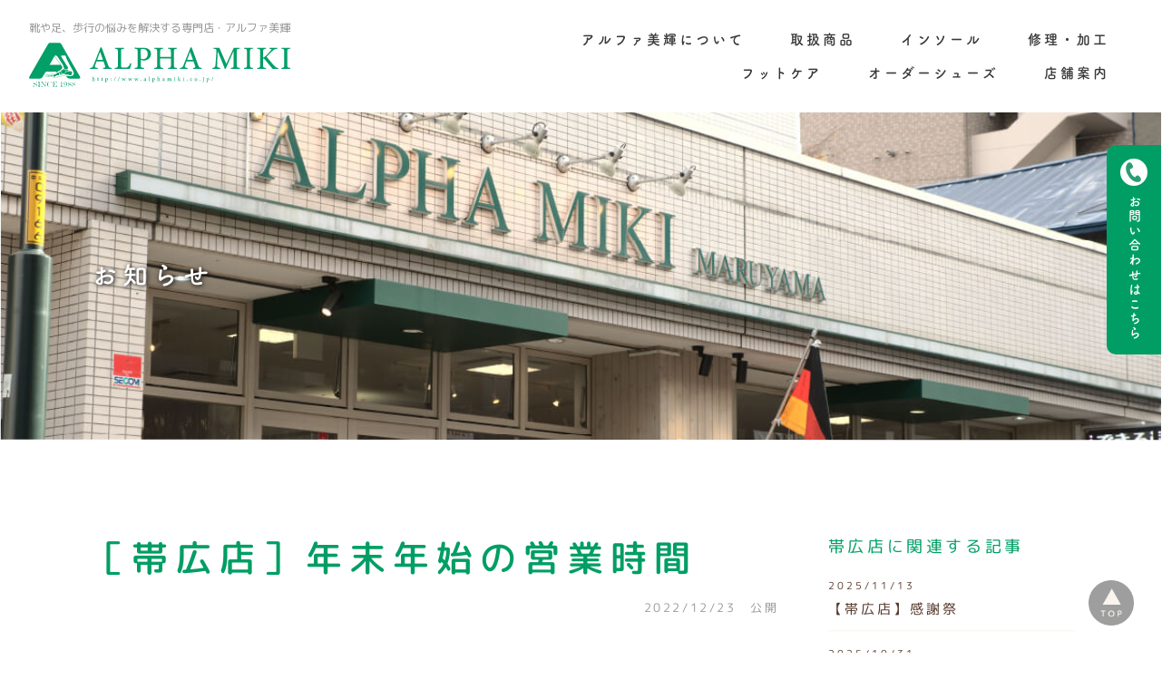

--- FILE ---
content_type: text/html; charset=UTF-8
request_url: https://alphamiki.co.jp/information/%EF%BC%BB%E5%B8%AF%E5%BA%83%E5%BA%97%EF%BC%BD%E5%B9%B4%E6%9C%AB%E5%B9%B4%E5%A7%8B%E3%81%AE%E5%96%B6%E6%A5%AD%E6%99%82%E9%96%93-2/
body_size: 10109
content:
<!DOCTYPE html>
<html lang="ja">
<head prefix="og: https://ogp.me/ns# fb: https://ogp.me/ns/fb# website: https://ogp.me/ns/website#">
	<meta charset="utf-8">
	<meta name="viewport" content="width=device-width, initial-scale=1.0">
	<title>［帯広店］年末年始の営業時間 | アルファ美輝｜靴や足、歩行の悩みを解決する専門店</title>
	<meta name="viewport" content="width=device-width, initial-scale=1.0">
	<meta name="format-detection" content="telephone=no,address=no,email=no">
	<meta name="description" content="マスターシューフィッター木田倫子、シューフィッター、専属調整師・修理職人と義肢装具士が在籍する北海道の靴屋です。">
	<meta property="og:locale" content="ja_JP" />
	<meta property="og:type" content="website">
	<meta property="og:title" content="［帯広店］年末年始の営業時間 | アルファ美輝｜靴や足、歩行の悩みを解決する専門店">
	<meta property="og:description" content="マスターシューフィッター木田倫子、シューフィッター、専属調整師・修理職人と義肢装具士が在籍する北海道の靴屋です。">
	<meta property="og:site_name" content="アルファ美輝｜靴や足、歩行の悩みを解決する専門店">
		<meta property="og:image" content="https://alphamiki.co.jp/wp-content/uploads/2022/12/Instagram_年末年始の営業.jpg">
		<meta property="og:url" content="https://alphamiki.co.jp/information/%ef%bc%bb%e5%b8%af%e5%ba%83%e5%ba%97%ef%bc%bd%e5%b9%b4%e6%9c%ab%e5%b9%b4%e5%a7%8b%e3%81%ae%e5%96%b6%e6%a5%ad%e6%99%82%e9%96%93-2/">
	<meta name="twitter:card" content="summary" />
	<link rel="shortcut icon" href="https://alphamiki.co.jp/wp-content/themes/alphamiki/img/favicon.ico">
	<link rel="stylesheet" href="https://alphamiki.co.jp/wp-content/themes/alphamiki/css/normalize.css">
	<link rel="stylesheet" href="https://alphamiki.co.jp/wp-content/themes/alphamiki/css/style.css">
	<link rel="stylesheet" href="https://alphamiki.co.jp/wp-content/themes/alphamiki/css/style02.css">
	<link rel="stylesheet" href="https://alphamiki.co.jp/wp-content/themes/alphamiki/css/style03.css">

	<link rel="preconnect" href="https://fonts.googleapis.com">
	<link rel="preconnect" href="https://fonts.gstatic.com" crossorigin>
	<link href="https://fonts.googleapis.com/css2?family=M+PLUS+Rounded+1c:wght@100;300;400;500;700;800;900&display=swap" rel="stylesheet">
	
	<link rel="stylesheet" href="https://alphamiki.co.jp/wp-content/themes/alphamiki/css/slick.css">
	<link rel="stylesheet" href="https://alphamiki.co.jp/wp-content/themes/alphamiki/css/slick-theme.css">
	<script src="https://ajax.googleapis.com/ajax/libs/jquery/3.6.0/jquery.min.js"></script>
	<script src="https://alphamiki.co.jp/wp-content/themes/alphamiki/js/slick.min.js"></script>
	<script src="https://alphamiki.co.jp/wp-content/themes/alphamiki/js/common.js"></script>
	<meta name='robots' content='max-image-preview:large' />
	<style>img:is([sizes="auto" i], [sizes^="auto," i]) { contain-intrinsic-size: 3000px 1500px }</style>
			
		
					
				
		<script type="text/javascript">
/* <![CDATA[ */
window._wpemojiSettings = {"baseUrl":"https:\/\/s.w.org\/images\/core\/emoji\/16.0.1\/72x72\/","ext":".png","svgUrl":"https:\/\/s.w.org\/images\/core\/emoji\/16.0.1\/svg\/","svgExt":".svg","source":{"concatemoji":"https:\/\/alphamiki.co.jp\/wp-includes\/js\/wp-emoji-release.min.js?ver=6.8.3"}};
/*! This file is auto-generated */
!function(s,n){var o,i,e;function c(e){try{var t={supportTests:e,timestamp:(new Date).valueOf()};sessionStorage.setItem(o,JSON.stringify(t))}catch(e){}}function p(e,t,n){e.clearRect(0,0,e.canvas.width,e.canvas.height),e.fillText(t,0,0);var t=new Uint32Array(e.getImageData(0,0,e.canvas.width,e.canvas.height).data),a=(e.clearRect(0,0,e.canvas.width,e.canvas.height),e.fillText(n,0,0),new Uint32Array(e.getImageData(0,0,e.canvas.width,e.canvas.height).data));return t.every(function(e,t){return e===a[t]})}function u(e,t){e.clearRect(0,0,e.canvas.width,e.canvas.height),e.fillText(t,0,0);for(var n=e.getImageData(16,16,1,1),a=0;a<n.data.length;a++)if(0!==n.data[a])return!1;return!0}function f(e,t,n,a){switch(t){case"flag":return n(e,"\ud83c\udff3\ufe0f\u200d\u26a7\ufe0f","\ud83c\udff3\ufe0f\u200b\u26a7\ufe0f")?!1:!n(e,"\ud83c\udde8\ud83c\uddf6","\ud83c\udde8\u200b\ud83c\uddf6")&&!n(e,"\ud83c\udff4\udb40\udc67\udb40\udc62\udb40\udc65\udb40\udc6e\udb40\udc67\udb40\udc7f","\ud83c\udff4\u200b\udb40\udc67\u200b\udb40\udc62\u200b\udb40\udc65\u200b\udb40\udc6e\u200b\udb40\udc67\u200b\udb40\udc7f");case"emoji":return!a(e,"\ud83e\udedf")}return!1}function g(e,t,n,a){var r="undefined"!=typeof WorkerGlobalScope&&self instanceof WorkerGlobalScope?new OffscreenCanvas(300,150):s.createElement("canvas"),o=r.getContext("2d",{willReadFrequently:!0}),i=(o.textBaseline="top",o.font="600 32px Arial",{});return e.forEach(function(e){i[e]=t(o,e,n,a)}),i}function t(e){var t=s.createElement("script");t.src=e,t.defer=!0,s.head.appendChild(t)}"undefined"!=typeof Promise&&(o="wpEmojiSettingsSupports",i=["flag","emoji"],n.supports={everything:!0,everythingExceptFlag:!0},e=new Promise(function(e){s.addEventListener("DOMContentLoaded",e,{once:!0})}),new Promise(function(t){var n=function(){try{var e=JSON.parse(sessionStorage.getItem(o));if("object"==typeof e&&"number"==typeof e.timestamp&&(new Date).valueOf()<e.timestamp+604800&&"object"==typeof e.supportTests)return e.supportTests}catch(e){}return null}();if(!n){if("undefined"!=typeof Worker&&"undefined"!=typeof OffscreenCanvas&&"undefined"!=typeof URL&&URL.createObjectURL&&"undefined"!=typeof Blob)try{var e="postMessage("+g.toString()+"("+[JSON.stringify(i),f.toString(),p.toString(),u.toString()].join(",")+"));",a=new Blob([e],{type:"text/javascript"}),r=new Worker(URL.createObjectURL(a),{name:"wpTestEmojiSupports"});return void(r.onmessage=function(e){c(n=e.data),r.terminate(),t(n)})}catch(e){}c(n=g(i,f,p,u))}t(n)}).then(function(e){for(var t in e)n.supports[t]=e[t],n.supports.everything=n.supports.everything&&n.supports[t],"flag"!==t&&(n.supports.everythingExceptFlag=n.supports.everythingExceptFlag&&n.supports[t]);n.supports.everythingExceptFlag=n.supports.everythingExceptFlag&&!n.supports.flag,n.DOMReady=!1,n.readyCallback=function(){n.DOMReady=!0}}).then(function(){return e}).then(function(){var e;n.supports.everything||(n.readyCallback(),(e=n.source||{}).concatemoji?t(e.concatemoji):e.wpemoji&&e.twemoji&&(t(e.twemoji),t(e.wpemoji)))}))}((window,document),window._wpemojiSettings);
/* ]]> */
</script>
<style id='wp-emoji-styles-inline-css' type='text/css'>

	img.wp-smiley, img.emoji {
		display: inline !important;
		border: none !important;
		box-shadow: none !important;
		height: 1em !important;
		width: 1em !important;
		margin: 0 0.07em !important;
		vertical-align: -0.1em !important;
		background: none !important;
		padding: 0 !important;
	}
</style>
<link rel='stylesheet' id='wp-block-library-css' href='https://alphamiki.co.jp/wp-includes/css/dist/block-library/style.min.css?ver=6.8.3' type='text/css' media='all' />
<style id='classic-theme-styles-inline-css' type='text/css'>
/*! This file is auto-generated */
.wp-block-button__link{color:#fff;background-color:#32373c;border-radius:9999px;box-shadow:none;text-decoration:none;padding:calc(.667em + 2px) calc(1.333em + 2px);font-size:1.125em}.wp-block-file__button{background:#32373c;color:#fff;text-decoration:none}
</style>
<style id='global-styles-inline-css' type='text/css'>
:root{--wp--preset--aspect-ratio--square: 1;--wp--preset--aspect-ratio--4-3: 4/3;--wp--preset--aspect-ratio--3-4: 3/4;--wp--preset--aspect-ratio--3-2: 3/2;--wp--preset--aspect-ratio--2-3: 2/3;--wp--preset--aspect-ratio--16-9: 16/9;--wp--preset--aspect-ratio--9-16: 9/16;--wp--preset--color--black: #000000;--wp--preset--color--cyan-bluish-gray: #abb8c3;--wp--preset--color--white: #ffffff;--wp--preset--color--pale-pink: #f78da7;--wp--preset--color--vivid-red: #cf2e2e;--wp--preset--color--luminous-vivid-orange: #ff6900;--wp--preset--color--luminous-vivid-amber: #fcb900;--wp--preset--color--light-green-cyan: #7bdcb5;--wp--preset--color--vivid-green-cyan: #00d084;--wp--preset--color--pale-cyan-blue: #8ed1fc;--wp--preset--color--vivid-cyan-blue: #0693e3;--wp--preset--color--vivid-purple: #9b51e0;--wp--preset--gradient--vivid-cyan-blue-to-vivid-purple: linear-gradient(135deg,rgba(6,147,227,1) 0%,rgb(155,81,224) 100%);--wp--preset--gradient--light-green-cyan-to-vivid-green-cyan: linear-gradient(135deg,rgb(122,220,180) 0%,rgb(0,208,130) 100%);--wp--preset--gradient--luminous-vivid-amber-to-luminous-vivid-orange: linear-gradient(135deg,rgba(252,185,0,1) 0%,rgba(255,105,0,1) 100%);--wp--preset--gradient--luminous-vivid-orange-to-vivid-red: linear-gradient(135deg,rgba(255,105,0,1) 0%,rgb(207,46,46) 100%);--wp--preset--gradient--very-light-gray-to-cyan-bluish-gray: linear-gradient(135deg,rgb(238,238,238) 0%,rgb(169,184,195) 100%);--wp--preset--gradient--cool-to-warm-spectrum: linear-gradient(135deg,rgb(74,234,220) 0%,rgb(151,120,209) 20%,rgb(207,42,186) 40%,rgb(238,44,130) 60%,rgb(251,105,98) 80%,rgb(254,248,76) 100%);--wp--preset--gradient--blush-light-purple: linear-gradient(135deg,rgb(255,206,236) 0%,rgb(152,150,240) 100%);--wp--preset--gradient--blush-bordeaux: linear-gradient(135deg,rgb(254,205,165) 0%,rgb(254,45,45) 50%,rgb(107,0,62) 100%);--wp--preset--gradient--luminous-dusk: linear-gradient(135deg,rgb(255,203,112) 0%,rgb(199,81,192) 50%,rgb(65,88,208) 100%);--wp--preset--gradient--pale-ocean: linear-gradient(135deg,rgb(255,245,203) 0%,rgb(182,227,212) 50%,rgb(51,167,181) 100%);--wp--preset--gradient--electric-grass: linear-gradient(135deg,rgb(202,248,128) 0%,rgb(113,206,126) 100%);--wp--preset--gradient--midnight: linear-gradient(135deg,rgb(2,3,129) 0%,rgb(40,116,252) 100%);--wp--preset--font-size--small: 13px;--wp--preset--font-size--medium: 20px;--wp--preset--font-size--large: 36px;--wp--preset--font-size--x-large: 42px;--wp--preset--spacing--20: 0.44rem;--wp--preset--spacing--30: 0.67rem;--wp--preset--spacing--40: 1rem;--wp--preset--spacing--50: 1.5rem;--wp--preset--spacing--60: 2.25rem;--wp--preset--spacing--70: 3.38rem;--wp--preset--spacing--80: 5.06rem;--wp--preset--shadow--natural: 6px 6px 9px rgba(0, 0, 0, 0.2);--wp--preset--shadow--deep: 12px 12px 50px rgba(0, 0, 0, 0.4);--wp--preset--shadow--sharp: 6px 6px 0px rgba(0, 0, 0, 0.2);--wp--preset--shadow--outlined: 6px 6px 0px -3px rgba(255, 255, 255, 1), 6px 6px rgba(0, 0, 0, 1);--wp--preset--shadow--crisp: 6px 6px 0px rgba(0, 0, 0, 1);}:where(.is-layout-flex){gap: 0.5em;}:where(.is-layout-grid){gap: 0.5em;}body .is-layout-flex{display: flex;}.is-layout-flex{flex-wrap: wrap;align-items: center;}.is-layout-flex > :is(*, div){margin: 0;}body .is-layout-grid{display: grid;}.is-layout-grid > :is(*, div){margin: 0;}:where(.wp-block-columns.is-layout-flex){gap: 2em;}:where(.wp-block-columns.is-layout-grid){gap: 2em;}:where(.wp-block-post-template.is-layout-flex){gap: 1.25em;}:where(.wp-block-post-template.is-layout-grid){gap: 1.25em;}.has-black-color{color: var(--wp--preset--color--black) !important;}.has-cyan-bluish-gray-color{color: var(--wp--preset--color--cyan-bluish-gray) !important;}.has-white-color{color: var(--wp--preset--color--white) !important;}.has-pale-pink-color{color: var(--wp--preset--color--pale-pink) !important;}.has-vivid-red-color{color: var(--wp--preset--color--vivid-red) !important;}.has-luminous-vivid-orange-color{color: var(--wp--preset--color--luminous-vivid-orange) !important;}.has-luminous-vivid-amber-color{color: var(--wp--preset--color--luminous-vivid-amber) !important;}.has-light-green-cyan-color{color: var(--wp--preset--color--light-green-cyan) !important;}.has-vivid-green-cyan-color{color: var(--wp--preset--color--vivid-green-cyan) !important;}.has-pale-cyan-blue-color{color: var(--wp--preset--color--pale-cyan-blue) !important;}.has-vivid-cyan-blue-color{color: var(--wp--preset--color--vivid-cyan-blue) !important;}.has-vivid-purple-color{color: var(--wp--preset--color--vivid-purple) !important;}.has-black-background-color{background-color: var(--wp--preset--color--black) !important;}.has-cyan-bluish-gray-background-color{background-color: var(--wp--preset--color--cyan-bluish-gray) !important;}.has-white-background-color{background-color: var(--wp--preset--color--white) !important;}.has-pale-pink-background-color{background-color: var(--wp--preset--color--pale-pink) !important;}.has-vivid-red-background-color{background-color: var(--wp--preset--color--vivid-red) !important;}.has-luminous-vivid-orange-background-color{background-color: var(--wp--preset--color--luminous-vivid-orange) !important;}.has-luminous-vivid-amber-background-color{background-color: var(--wp--preset--color--luminous-vivid-amber) !important;}.has-light-green-cyan-background-color{background-color: var(--wp--preset--color--light-green-cyan) !important;}.has-vivid-green-cyan-background-color{background-color: var(--wp--preset--color--vivid-green-cyan) !important;}.has-pale-cyan-blue-background-color{background-color: var(--wp--preset--color--pale-cyan-blue) !important;}.has-vivid-cyan-blue-background-color{background-color: var(--wp--preset--color--vivid-cyan-blue) !important;}.has-vivid-purple-background-color{background-color: var(--wp--preset--color--vivid-purple) !important;}.has-black-border-color{border-color: var(--wp--preset--color--black) !important;}.has-cyan-bluish-gray-border-color{border-color: var(--wp--preset--color--cyan-bluish-gray) !important;}.has-white-border-color{border-color: var(--wp--preset--color--white) !important;}.has-pale-pink-border-color{border-color: var(--wp--preset--color--pale-pink) !important;}.has-vivid-red-border-color{border-color: var(--wp--preset--color--vivid-red) !important;}.has-luminous-vivid-orange-border-color{border-color: var(--wp--preset--color--luminous-vivid-orange) !important;}.has-luminous-vivid-amber-border-color{border-color: var(--wp--preset--color--luminous-vivid-amber) !important;}.has-light-green-cyan-border-color{border-color: var(--wp--preset--color--light-green-cyan) !important;}.has-vivid-green-cyan-border-color{border-color: var(--wp--preset--color--vivid-green-cyan) !important;}.has-pale-cyan-blue-border-color{border-color: var(--wp--preset--color--pale-cyan-blue) !important;}.has-vivid-cyan-blue-border-color{border-color: var(--wp--preset--color--vivid-cyan-blue) !important;}.has-vivid-purple-border-color{border-color: var(--wp--preset--color--vivid-purple) !important;}.has-vivid-cyan-blue-to-vivid-purple-gradient-background{background: var(--wp--preset--gradient--vivid-cyan-blue-to-vivid-purple) !important;}.has-light-green-cyan-to-vivid-green-cyan-gradient-background{background: var(--wp--preset--gradient--light-green-cyan-to-vivid-green-cyan) !important;}.has-luminous-vivid-amber-to-luminous-vivid-orange-gradient-background{background: var(--wp--preset--gradient--luminous-vivid-amber-to-luminous-vivid-orange) !important;}.has-luminous-vivid-orange-to-vivid-red-gradient-background{background: var(--wp--preset--gradient--luminous-vivid-orange-to-vivid-red) !important;}.has-very-light-gray-to-cyan-bluish-gray-gradient-background{background: var(--wp--preset--gradient--very-light-gray-to-cyan-bluish-gray) !important;}.has-cool-to-warm-spectrum-gradient-background{background: var(--wp--preset--gradient--cool-to-warm-spectrum) !important;}.has-blush-light-purple-gradient-background{background: var(--wp--preset--gradient--blush-light-purple) !important;}.has-blush-bordeaux-gradient-background{background: var(--wp--preset--gradient--blush-bordeaux) !important;}.has-luminous-dusk-gradient-background{background: var(--wp--preset--gradient--luminous-dusk) !important;}.has-pale-ocean-gradient-background{background: var(--wp--preset--gradient--pale-ocean) !important;}.has-electric-grass-gradient-background{background: var(--wp--preset--gradient--electric-grass) !important;}.has-midnight-gradient-background{background: var(--wp--preset--gradient--midnight) !important;}.has-small-font-size{font-size: var(--wp--preset--font-size--small) !important;}.has-medium-font-size{font-size: var(--wp--preset--font-size--medium) !important;}.has-large-font-size{font-size: var(--wp--preset--font-size--large) !important;}.has-x-large-font-size{font-size: var(--wp--preset--font-size--x-large) !important;}
:where(.wp-block-post-template.is-layout-flex){gap: 1.25em;}:where(.wp-block-post-template.is-layout-grid){gap: 1.25em;}
:where(.wp-block-columns.is-layout-flex){gap: 2em;}:where(.wp-block-columns.is-layout-grid){gap: 2em;}
:root :where(.wp-block-pullquote){font-size: 1.5em;line-height: 1.6;}
</style>
<link rel='stylesheet' id='contact-form-7-css' href='https://alphamiki.co.jp/wp-content/plugins/contact-form-7/includes/css/styles.css?ver=5.5.3' type='text/css' media='all' />
<link rel="https://api.w.org/" href="https://alphamiki.co.jp/wp-json/" /><link rel="alternate" title="JSON" type="application/json" href="https://alphamiki.co.jp/wp-json/wp/v2/information/799" /><link rel="EditURI" type="application/rsd+xml" title="RSD" href="https://alphamiki.co.jp/xmlrpc.php?rsd" />
<meta name="generator" content="WordPress 6.8.3" />
<link rel="canonical" href="https://alphamiki.co.jp/information/%ef%bc%bb%e5%b8%af%e5%ba%83%e5%ba%97%ef%bc%bd%e5%b9%b4%e6%9c%ab%e5%b9%b4%e5%a7%8b%e3%81%ae%e5%96%b6%e6%a5%ad%e6%99%82%e9%96%93-2/" />
<link rel='shortlink' href='https://alphamiki.co.jp/?p=799' />
<link rel="alternate" title="oEmbed (JSON)" type="application/json+oembed" href="https://alphamiki.co.jp/wp-json/oembed/1.0/embed?url=https%3A%2F%2Falphamiki.co.jp%2Finformation%2F%25ef%25bc%25bb%25e5%25b8%25af%25e5%25ba%2583%25e5%25ba%2597%25ef%25bc%25bd%25e5%25b9%25b4%25e6%259c%25ab%25e5%25b9%25b4%25e5%25a7%258b%25e3%2581%25ae%25e5%2596%25b6%25e6%25a5%25ad%25e6%2599%2582%25e9%2596%2593-2%2F" />
<link rel="alternate" title="oEmbed (XML)" type="text/xml+oembed" href="https://alphamiki.co.jp/wp-json/oembed/1.0/embed?url=https%3A%2F%2Falphamiki.co.jp%2Finformation%2F%25ef%25bc%25bb%25e5%25b8%25af%25e5%25ba%2583%25e5%25ba%2597%25ef%25bc%25bd%25e5%25b9%25b4%25e6%259c%25ab%25e5%25b9%25b4%25e5%25a7%258b%25e3%2581%25ae%25e5%2596%25b6%25e6%25a5%25ad%25e6%2599%2582%25e9%2596%2593-2%2F&#038;format=xml" />
		<style type="text/css" id="wp-custom-css">
			input ,textarea {
    border-style: solid;
    border-width: 1px;
}		</style>
			
<script async src="https://www.googletagmanager.com/gtag/js?id=G-9MJQD79038"></script>

<script async src="https://www.googletagmanager.com/gtag/js?id=UA-212832659-1"></script>
<script>
  window.dataLayer = window.dataLayer || [];
  function gtag(){dataLayer.push(arguments);}
  gtag('js', new Date());

  gtag('config', 'UA-212832659-1');
</script>

</head>

<body id="00">
	<header id="header">
		<div class="headInner">
			<a class="logo" href="https://alphamiki.co.jp/">
				<h2>靴や足、歩行の悩みを解決する専門店・アルファ美輝</h2>
				<h1><img src="https://alphamiki.co.jp/wp-content/themes/alphamiki/img/logo.svg" alt="ALPHA MIKI ロゴ"></h1>
			</a>
			<div id="nav_toggle">
				<div>
					<span></span>
					<span></span>
					<span></span>
				</div>
			</div>
			<nav class="nav_content">
				<ul>
					<li><a href="https://alphamiki.co.jp/about">アルファ美輝について</a></li>
					<li><a href="https://alphamiki.co.jp/#type">取扱商品</a></li>
					<li><a href="https://alphamiki.co.jp/insole">インソール</a></li>
					<li><a href="https://alphamiki.co.jp/repair">修理・加工</a></li>
					<li><a href="https://alphamiki.co.jp/footcare">フットケア</a></li>
					<li><a href="https://alphamiki.co.jp/order">オーダーシューズ</a></li>
					<li><a href="https://alphamiki.co.jp/shop">店舗案内</a></li>
					
				</ul>
			</nav>
			
		</div>
		<div class="btnContact"><a href="#footer">お問い合わせ<span class="pconly">はこちら</span></a></div>
	</header>
<main>
	<div id="information" class="page">
		<section class="fastViewContent">
			<h1>お知らせ</h1>
		</section>
		
		<div id="single">
			<div class="inner">
				<div class="main">
					<div>
						<h2 class="singleTitle">［帯広店］年末年始の営業時間</h2>
						<p class="day">2022/12/23　公開</p>
						
<p>今年も一年大変お世話になりました。</p>



<p>来年も2023年も歩いて“健幸”に！</p>



<p>皆様どうぞ良いお年を。</p>



<p>――――――――――</p>



<p>［12月］</p>



<p>29日（木）10:00～18:00（通常営業）</p>



<p>30日（金）10:00～17:00</p>



<p>31日（土）お休み</p>



<p>［1月］</p>



<p>1日（日）お休み</p>



<p>2日（月）お休み</p>



<p>3日（火）10:00～17:00〈初売り〉</p>



<p>4日（水）10:00～17:00　※水曜定休ですが休まず営業。</p>



<p>5日（木）10:00～18:00（通常営業）</p>



<p>――――――――――</p>



<p>ご予約、ご相談はアルファ美輝・帯広店まで</p>



<p>お気軽にお電話ください!</p>



<p>お待ちしております！</p>

											</div>
					<div>
						<a class="btn btnBig" href="tel:0155-26-7111"><span>帯広店 に電話する</span><br class="sponly">

							<span class="pconly">0155-26-7111 【帯広店】</span>
						</a>

						<div class="snsshare">
							<p>＼この記事をシェアする／</p>
							<ul>
																<li><a href="https://www.facebook.com/sharer/sharer.php?u=https%3A%2F%2Falphamiki.co.jp%2Finformation%2F%25ef%25bc%25bb%25e5%25b8%25af%25e5%25ba%2583%25e5%25ba%2597%25ef%25bc%25bd%25e5%25b9%25b4%25e6%259c%25ab%25e5%25b9%25b4%25e5%25a7%258b%25e3%2581%25ae%25e5%2596%25b6%25e6%25a5%25ad%25e6%2599%2582%25e9%2596%2593-2%2F" target="_blank"><img src="https://alphamiki.co.jp/wp-content/themes/alphamiki/img/sns-fbB.svg" alt=""></a></li>
								
								<li><a href="https://social-plugins.line.me/lineit/share?url=https%3A%2F%2Falphamiki.co.jp%2Finformation%2F%25ef%25bc%25bb%25e5%25b8%25af%25e5%25ba%2583%25e5%25ba%2597%25ef%25bc%25bd%25e5%25b9%25b4%25e6%259c%25ab%25e5%25b9%25b4%25e5%25a7%258b%25e3%2581%25ae%25e5%2596%25b6%25e6%25a5%25ad%25e6%2599%2582%25e9%2596%2593-2%2F" target="_blank"><img src="https://alphamiki.co.jp/wp-content/themes/alphamiki/img/sns-lineB.svg" alt=""></a></li>
								<li><a href="https://twitter.com/share?url=https%3A%2F%2Falphamiki.co.jp%2Finformation%2F%25ef%25bc%25bb%25e5%25b8%25af%25e5%25ba%2583%25e5%25ba%2597%25ef%25bc%25bd%25e5%25b9%25b4%25e6%259c%25ab%25e5%25b9%25b4%25e5%25a7%258b%25e3%2581%25ae%25e5%2596%25b6%25e6%25a5%25ad%25e6%2599%2582%25e9%2596%2593-2%2F" target="_blank"><img src="https://alphamiki.co.jp/wp-content/themes/alphamiki/img/sns-twitterB.svg" alt=""></a></li>
							</ul>
						</div>

						<div class="pager02">
															<a class="prev" href="https://alphamiki.co.jp/information/%ef%bc%bb%e5%a4%a7%e4%b8%b8%e5%ba%97%ef%bc%bd%e5%b9%b4%e6%9c%ab%e5%b9%b4%e5%a7%8b%e3%81%ae%e5%96%b6%e6%a5%ad%e6%99%82%e9%96%93-2/">◀ 前の記事</a>
																						<a class="next" href="https://alphamiki.co.jp/information/%ef%bc%bb%e6%9c%ac%e5%ba%97%ef%bc%bd%e5%b9%b4%e6%9c%ab%e5%b9%b4%e5%a7%8b%e3%81%ae%e5%96%b6%e6%a5%ad%e6%99%82%e9%96%93-2/">次の記事 ▶</a>
								
						</div>

						<div class="singleLink">
							<p>帯広店に関連する記事</p>
														<ul>
									
								<li><a class="img" href="https://alphamiki.co.jp/information/%e3%80%90%e5%b8%af%e5%ba%83%e5%ba%97%e3%80%91%e6%84%9f%e8%ac%9d%e7%a5%ad/"><img src="https://alphamiki.co.jp/wp-content/uploads/2025/11/帯広店感謝祭-300x300.jpg" alt=""></a></li>
									
								<li><a class="img" href="https://alphamiki.co.jp/information/%e3%80%90%e5%b8%af%e5%ba%83%e5%ba%97%e3%80%91%e3%82%a6%e3%82%a3%e3%83%b3%e3%82%bf%e3%83%bc%e3%83%96%e3%83%bc%e3%83%84%e3%83%95%e3%82%a7%e3%82%a2-2025/"><img src="https://alphamiki.co.jp/wp-content/uploads/2025/10/ブーツフェア-300x300.jpg" alt=""></a></li>
									
								<li><a class="img" href="https://alphamiki.co.jp/information/%e3%80%90%e5%b8%af%e5%ba%83%e5%ba%97%e3%80%9110%e6%9c%88%e3%81%ae%e5%ae%9a%e4%bc%91%e6%97%a5%e3%82%92%e4%b8%80%e9%83%a8%e5%a4%89%e6%9b%b4%e3%81%97%e3%81%be%e3%81%99/"><img src="https://alphamiki.co.jp/wp-content/uploads/2025/10/帯広店お休み-300x300.jpg" alt=""></a></li>
									
								<li><a class="img" href="https://alphamiki.co.jp/information/%e3%80%90%e5%b8%af%e5%ba%83%e5%ba%97%e3%80%91%e3%80%8c%e7%a7%8b%e9%9d%b4%e3%80%8d%e3%83%95%e3%82%a7%e3%82%a2/"><img src="https://alphamiki.co.jp/wp-content/uploads/2025/10/秋靴-300x300.jpg" alt=""></a></li>
															</ul>
						</div>
					</div>
				</div>
				<div class="side pconly">
					<div class="side01">
						<p>帯広店に関連する記事</p>
						<ul>
								
								<li><a href="https://alphamiki.co.jp/information/%e3%80%90%e5%b8%af%e5%ba%83%e5%ba%97%e3%80%91%e6%84%9f%e8%ac%9d%e7%a5%ad/"><span>2025/11/13</span><br>【帯広店】感謝祭</a></li>
								
								<li><a href="https://alphamiki.co.jp/information/%e3%80%90%e5%b8%af%e5%ba%83%e5%ba%97%e3%80%91%e3%82%a6%e3%82%a3%e3%83%b3%e3%82%bf%e3%83%bc%e3%83%96%e3%83%bc%e3%83%84%e3%83%95%e3%82%a7%e3%82%a2-2025/"><span>2025/10/31</span><br>【帯広店】ウィンターブーツフェア 2025</a></li>
								
								<li><a href="https://alphamiki.co.jp/information/%e3%80%90%e5%b8%af%e5%ba%83%e5%ba%97%e3%80%9110%e6%9c%88%e3%81%ae%e5%ae%9a%e4%bc%91%e6%97%a5%e3%82%92%e4%b8%80%e9%83%a8%e5%a4%89%e6%9b%b4%e3%81%97%e3%81%be%e3%81%99/"><span>2025/10/03</span><br>【帯広店】10月の定休日を一部変更します</a></li>
								
								<li><a href="https://alphamiki.co.jp/information/%e3%80%90%e5%b8%af%e5%ba%83%e5%ba%97%e3%80%91%e3%80%8c%e7%a7%8b%e9%9d%b4%e3%80%8d%e3%83%95%e3%82%a7%e3%82%a2/"><span>2025/10/02</span><br>【帯広店】「秋靴」フェア</a></li>
													</ul>
					</div>
										<div class="side02 side-shoes">
						<p>靴</p>
						<ul>
															<li>
									<a href="https://alphamiki.co.jp/shoes_cat/%e3%82%a8%e3%83%ac%e3%82%ac%e3%83%b3%e3%83%88/">エレガント</a>
																			<br>
																					<span><a href="https://alphamiki.co.jp/shoes_cat/paulgreen/">-ポールグリーン</a></span><br>
																					<span><a href="https://alphamiki.co.jp/shoes_cat/rieker/">-リーカー</a></span><br>
																					<span><a href="https://alphamiki.co.jp/shoes_cat/think/">-シンク</a></span><br>
																					<span><a href="https://alphamiki.co.jp/shoes_cat/shianshoes/">-シアンシューズ</a></span><br>
																					<span><a href="https://alphamiki.co.jp/shoes_cat/gabor/">-ガボール</a></span><br>
																					<span><a href="https://alphamiki.co.jp/shoes_cat/jollier/">-ジョリア</a></span><br>
																					<span><a href="https://alphamiki.co.jp/shoes_cat/mephisto/">-メフィスト</a></span><br>
																					<span><a href="https://alphamiki.co.jp/shoes_cat/pikolinos/">-ピコリノス</a></span><br>
																					<span><a href="https://alphamiki.co.jp/shoes_cat/durea/">-ドゥレア</a></span><br>
																					<span><a href="https://alphamiki.co.jp/shoes_cat/hartjes/">-ハーティエス</a></span><br>
																											</li>
															<li>
									<a href="https://alphamiki.co.jp/shoes_cat/mbt/">MBT</a>
																			<br>
																					<span><a href="https://alphamiki.co.jp/shoes_cat/mbt-mbt/">-エムビーティー</a></span><br>
																											</li>
															<li>
									<a href="https://alphamiki.co.jp/shoes_cat/%e3%82%b3%e3%83%b3%e3%83%95%e3%82%a9%e3%83%bc%e3%83%88/">コンフォート</a>
																			<br>
																					<span><a href="https://alphamiki.co.jp/shoes_cat/solidus/">-ゾリドス</a></span><br>
																					<span><a href="https://alphamiki.co.jp/shoes_cat/%e3%82%ac%e3%83%b3%e3%82%bf%e3%83%bc-%e3%82%b3%e3%83%b3%e3%83%95%e3%82%a9%e3%83%bc%e3%83%88/">-Ganter</a></span><br>
																					<span><a href="https://alphamiki.co.jp/shoes_cat/%e3%83%95%e3%82%a3%e3%83%b3%e3%82%b3%e3%83%b3%e3%83%95%e3%82%a9%e3%83%bc%e3%83%88/">-フィンコンフォート</a></span><br>
																					<span><a href="https://alphamiki.co.jp/shoes_cat/%e3%82%b9%e3%83%88%e3%83%ac%e3%83%83%e3%83%81%e3%82%a6%e3%82%a9%e3%83%bc%e3%82%ab%e3%83%bc/">-ストレッチウォーカー</a></span><br>
																					<span><a href="https://alphamiki.co.jp/shoes_cat/%e3%83%ac%e3%83%a2%e3%83%b3%e3%83%86/">-レモンテ</a></span><br>
																					<span><a href="https://alphamiki.co.jp/shoes_cat/semler/">-セムラー</a></span><br>
																											</li>
															<li>
									<a href="https://alphamiki.co.jp/shoes_cat/%e3%82%b9%e3%83%9d%e3%83%bc%e3%83%84%e3%83%bb%e3%82%a2%e3%82%a6%e3%83%88%e3%83%89%e3%82%a2/">スポーツ・アウトドア</a>
																			<br>
																					<span><a href="https://alphamiki.co.jp/shoes_cat/lomer/">-ロメール</a></span><br>
																					<span><a href="https://alphamiki.co.jp/shoes_cat/treksta/">-トレクスタ</a></span><br>
																					<span><a href="https://alphamiki.co.jp/shoes_cat/ecco/">-エコー</a></span><br>
																					<span><a href="https://alphamiki.co.jp/shoes_cat/true-motion/">-トゥルーモーション</a></span><br>
																											</li>
															<li>
									<a href="https://alphamiki.co.jp/shoes_cat/kids_shoes/">子ども靴</a>
																			<br>
																					<span><a href="https://alphamiki.co.jp/shoes_cat/naturino/">-ナチュリーノ</a></span><br>
																					<span><a href="https://alphamiki.co.jp/shoes_cat/biomecanics/">-ビオメカニクス</a></span><br>
																					<span><a href="https://alphamiki.co.jp/shoes_cat/daumling/">-ダウムリング</a></span><br>
																					<span><a href="https://alphamiki.co.jp/shoes_cat/superfit/">-スーパーフィット</a></span><br>
																					<span><a href="https://alphamiki.co.jp/shoes_cat/kuoma/">-クオマ</a></span><br>
																											</li>
													</ul>
					</div>
																<div class="side02 side-shop">
							<p>店舗別記事</p>
							<ul>
																	<li>
										<a href="https://alphamiki.co.jp/shops_cat/%e6%9c%ac%e5%ba%97/">本店</a>
																			</li>
																	<li>
										<a href="https://alphamiki.co.jp/shops_cat/%e6%9c%ad%e5%b9%8c%e5%a4%a7%e4%b8%b8%e5%ba%97/">札幌大丸店</a>
																			</li>
																	<li>
										<a href="https://alphamiki.co.jp/shops_cat/%e5%b8%af%e5%ba%83%e5%ba%97/">帯広店</a>
																			</li>
																	<li>
										<a href="https://alphamiki.co.jp/shops_cat/%e5%85%a8%e5%ba%97/">全店</a>
																			</li>
															</ul>
						</div>
										<div class="side02 side-goods">
						<p>グッズ</p>
						<ul>
							<li><a href="https://alphamiki.co.jp/goods">ソックス</a></li>
							<li><a href="https://alphamiki.co.jp/goods#goods02">お手入れ用品</a></li>
							<li><a href="https://alphamiki.co.jp/goods#goods03">ボディケア用品</a></li>
							<li><a href="https://alphamiki.co.jp/powerplate">パワープレート</a></li>
						</ul>
					</div>
					
				</div>
			</div>
		</div>
		
	</div>
	<section class="contact">
		<a class="medicalBtn" href="https://alphamiki.co.jp/medical"><img src="https://alphamiki.co.jp/wp-content/themes/alphamiki/img/medical_banner.jpg" alt=""></a>
		
		<a class="banner" href="https://alphamiki.thebase.in/" target="_blank"><img src="https://alphamiki.co.jp/wp-content/themes/alphamiki/img/goods-banner.png" alt=""></a>
		
		<span id="footer" class="anchor02"></span>
		<h2>＼ご予約・お問い合わせはお電話がスムーズです／</h2>
		<div class="inner">
			<h3>予約優先制</h3>
				<div class="allTel">
				<dl><dt>札幌本店</dt>
					<dd><a href="tel:011-621-8511">011-621-8511</a></dd>
				</dl>
				<dl><dt>札幌大丸店</dt>
					<dd><a href="tel:011-218-1183">011-218-1183</a></dd>
				</dl>
				<dl><dt>帯広店</dt>
					<dd><a href="tel:0155-26-7111">0155-26-7111</a></dd>
				</dl>
					
				<a class="btn btnBig btnWhite" href="https://alphamiki.co.jp/contact/"><span>メールでのお問い合わせ</span></a>
					
				
			</div>
		</div>
	</section>
	<ul class="footerNav">
		<li><a href="https://alphamiki.co.jp/about#companyLink">会社概要</a></li>
		<li><a href="https://alphamiki.co.jp/others_cat/recruit/">採用情報</a></li>
		<li><a href="https://alphamiki.co.jp/privacy">プライバシーポリシー</a></li>
		<li><a href="https://alphamiki.co.jp/sitemap">サイトマップ</a></li>
	</ul>
</main>
	<footer>
		<div class="inner">
			<img class="footerLogo" src="https://alphamiki.co.jp/wp-content/themes/alphamiki/img/logo.svg" alt="ALPHA MIKI ロゴ">

			<dl class="accessList">
				<dt class="accessName">札幌・本店</dt>
				<dd class="accessText">
					<div class="accessLeft">
						<a class="accessTel" href="tel:011-621-8511">011-621-8511</a>
						<dl>
							<dt>営業時間</dt><dd>10:00〜18:00</dd>
							<dt>定休日</dt><dd>年末年始を除き休まず営業</dd>
							<dt>所在地</dt><dd>〒064-0821<br>札幌市中央区北１条西23丁目1-28<br>リラハイツ表参道1F</dd>
							<dt>駐車場</dt><dd>提携駐車場あり<br>①カービス(北2西24 1-5)<br>②パークネット(北1条西23 2)<br>※お買物されたお客様1時間まで無料</dd>
							<dt>備考</dt><dd>予約優先制</dd>
						</dl>
						
						<a class="contactBtn" href="https://alphamiki.co.jp/contact/">メールでお問い合わせ</a>
						
					</div>
					<div class="accessRight">
						<a class="shopBtn" href="https://alphamiki.co.jp/shop#shop-main">詳しく見る</a>
						<iframe class="map" src="https://www.google.com/maps/embed?pb=!1m18!1m12!1m3!1d17797.767434070873!2d141.32619354637544!3d43.057008608277485!2m3!1f0!2f0!3f0!3m2!1i1024!2i768!4f13.1!3m3!1m2!1s0x5f0b29c0143f7267%3A0x185902b7bc14f90b!2z44Ki44Or44OV44Kh576O6LydIOacrOW6lw!5e0!3m2!1sja!2sjp!4v1636784707210!5m2!1sja!2sjp" style="border:0;" allowfullscreen="" loading="lazy"></iframe>
						
						<ul class="sns">
							<li><a href="https://www.facebook.com/alphamikisapporo/" target="_blank"><img src="https://alphamiki.co.jp/wp-content/themes/alphamiki/img/sns-facebbok.png" alt=""></a></li>
							<li><a href="https://www.instagram.com/alphamiki_1988/?hl=ja" target="_blank"><img src="https://alphamiki.co.jp/wp-content/themes/alphamiki/img/sns-instagram.png" alt=""></a></li>
							<li><a href="https://lin.ee/c8twlVY" target="_blank"><img src="https://alphamiki.co.jp/wp-content/themes/alphamiki/img/sns-line.svg" alt=""></a></li>
						</ul>
					</div>
				</dd>

				<dt class="accessName">札幌・大丸店</dt>
				<dd class="accessText">
					<div class="accessLeft">
						<a class="accessTel" href="tel:011-218-1183">011-218-1183<span>（店舗直通）</span></a>
						<dl>
							<dt>営業時間</dt><dd>10:00〜20:00</dd>
							<dt>定休日</dt><dd>元旦を除き無休</dd>
							<dt>所在地</dt><dd>〒060-0005<br>札幌市中央区北5条西4丁目7<br>大丸札幌店4F婦人靴売場</dd>
							<dt>駐車場</dt><dd>駐車場有</dd>
							<dt>備考</dt><dd>予約優先制</dd>
						</dl>
						
					</div>
					<div class="accessRight">
						<a class="shopBtn" href="https://alphamiki.co.jp/shop#shop-daimaru">詳しく見る</a>
						<iframe class="map" src="https://www.google.com/maps/embed?pb=!1m18!1m12!1m3!1d2914.758302331778!2d141.34735741508328!3d43.06755067914578!2m3!1f0!2f0!3f0!3m2!1i1024!2i768!4f13.1!3m3!1m2!1s0x5f0b297537a20dab%3A0x6160467a980f0cb!2z44Ki44Or44OV44Kh576O6Lyd5aSn5Li45pyt5bmM5bqX!5e0!3m2!1sja!2sjp!4v1636258179331!5m2!1sja!2sjp" style="border:0;" allowfullscreen="" loading="lazy"></iframe>
						<ul class="sns">
							<li><a href="https://www.facebook.com/alphamikidaimarusapporo" target="_blank"><img src="https://alphamiki.co.jp/wp-content/themes/alphamiki/img/sns-facebbok.png" alt=""></a></li>
							
						</ul>
					</div>
				</dd>

				<dt class="accessName">帯広店</dt>
				<dd class="accessText">
					<div class="accessLeft">
						<a class="accessTel" href="tel:0155-26-7111">0155-26-7111</a>
						<dl>
							<dt>営業時間</dt><dd>10:00〜18:00</dd>
							<dt>定休日</dt><dd>水曜定休および第3火曜日</dd>
							<dt>所在地</dt><dd>〒080-0017<br>帯広市西7条南17丁目2-1</dd>
							<dt>駐車場</dt><dd>店舗前に駐車スペース有</dd>
							<dt>備考</dt><dd>予約優先制</dd>
						</dl>
						
					</div>
					<div class="accessRight">
						<a class="shopBtn" href="https://alphamiki.co.jp/shop#shop-obihiro">詳しく見る</a>
						<iframe class="map" src="https://www.google.com/maps/embed?pb=!1m18!1m12!1m3!1d2922.1189666599707!2d143.19390631498746!3d42.912531908025706!2m3!1f0!2f0!3f0!3m2!1i1024!2i768!4f13.1!3m3!1m2!1s0x5f739967e63541e1%3A0xa31c41a8c54e72f6!2z44ix44Ki44Or44OV44Kh576O6LydIOW4r-W6g-W6lw!5e0!3m2!1sja!2sjp!4v1636526802072!5m2!1sja!2sjp" style="border:0;" allowfullscreen="" loading="lazy"></iframe>
						<ul class="sns">
							<li><a href="https://www.facebook.com/alphamikiobihiro" target="_blank"><img src="https://alphamiki.co.jp/wp-content/themes/alphamiki/img/sns-facebbok.png" alt=""></a></li>
							
							<li><a href="https://lin.ee/4jJMNpZmN" target="_blank"><img src="https://alphamiki.co.jp/wp-content/themes/alphamiki/img/sns-line.svg" alt=""></a></li>
						</ul>
					</div>
				</dd>
			</dl>
		</div>
		<a class="btnTop" href="#00"><img src="https://alphamiki.co.jp/wp-content/themes/alphamiki/img/top.png" alt=""></a>
		<small>Copyright: ALPHA MIKI ALL RIGHTS RESERVED.</small>
	</footer>
	<script type="speculationrules">
{"prefetch":[{"source":"document","where":{"and":[{"href_matches":"\/*"},{"not":{"href_matches":["\/wp-*.php","\/wp-admin\/*","\/wp-content\/uploads\/*","\/wp-content\/*","\/wp-content\/plugins\/*","\/wp-content\/themes\/alphamiki\/*","\/*\\?(.+)"]}},{"not":{"selector_matches":"a[rel~=\"nofollow\"]"}},{"not":{"selector_matches":".no-prefetch, .no-prefetch a"}}]},"eagerness":"conservative"}]}
</script>
<script type="text/javascript" src="https://alphamiki.co.jp/wp-includes/js/dist/vendor/wp-polyfill.min.js?ver=3.15.0" id="wp-polyfill-js"></script>
<script type="text/javascript" id="contact-form-7-js-extra">
/* <![CDATA[ */
var wpcf7 = {"api":{"root":"https:\/\/alphamiki.co.jp\/wp-json\/","namespace":"contact-form-7\/v1"}};
/* ]]> */
</script>
<script type="text/javascript" src="https://alphamiki.co.jp/wp-content/plugins/contact-form-7/includes/js/index.js?ver=5.5.3" id="contact-form-7-js"></script>
</body>
</html>

--- FILE ---
content_type: text/css
request_url: https://alphamiki.co.jp/wp-content/themes/alphamiki/css/normalize.css
body_size: 3104
content:
@charset "utf-8";

#kids .wrap04 .ptag img + p{
	display:none;
	width: 0;
}

.sponly{display: block;}
.pconly{display: none;}

.img {
    width: 100%;
	height: 0;
    padding-top: 55%;
    position: relative;
	overflow: hidden;
	border-radius: 20px;
}

.img img {
    width: 100%;
    height: 100%;
    position: absolute;
    top: 0;
    object-fit: cover;
}

@media screen and (min-width: 769px) {
.sponly{display: none;}
.pconly{display: block;}
}

* {
	box-sizing: border-box;
}

a[href^="tel:"] {
	cursor: default;
}

/* Document
   ========================================================================== */

/**
 * 1. Correct the line height in all browsers.
 * 2. Prevent adjustments of font size after orientation changes in
 *    IE on Windows Phone and in iOS.
 */

html {
	line-height: 1.8;
	/* 1 */
	-ms-text-size-adjust: 100%;
	/* 2 */
	-webkit-text-size-adjust: 100%;
	/* 2 */
	font-family:'M PLUS Rounded 1c', "ヒラギノ丸ゴ Pro W4","ヒラギノ丸ゴ Pro","Hiragino Maru Gothic Pro","ヒラギノ角ゴ Pro W3","Hiragino Kaku Gothic Pro","HG丸ｺﾞｼｯｸM-PRO","HGMaruGothicMPRO";
	/*font-family: "Noto Sans JP", "Yu Gothic Medium", "游ゴシック Medium", YuGothic, "游ゴシック体", "ヒラギノ角ゴ Pro", "Hiragino Kaku Gothic Pro", "メイリオ", Meiryo, Osaka, "MS PGothic", sans-serif;*/
	font-size: 62.5%;
	/* 10px */
	margin: 0;
	padding: 0;
	color: #000;
	font-feature-settings: "palt";
	-webkit-overflow-scrolling: touch;
	height: 100%;
}

/* Sections
   ========================================================================== */

body {
	width: 100%;
	letter-spacing: 0;
	font-size: 14px;
	font-size: 1.4rem;
	color: #583B2E;
	-webkit-text-size-adjust: 100%;
	-ms-text-size-adjust: 100%;
	margin: 0;
	padding: 0;
	vertical-align: top;
	font-feature-settings: "palt";
	height: 100%;
	word-break: break-all;
	font-family: 'M PLUS Rounded 1c', sans-serif;
}
main{
	transform: rotate(0.03deg);
}
/**
 * Remove the margin in all browsers (opinionated).
 */

h1,
h2,
h3,
h4,
h5,
h6,
div,
p,
nav {
	margin: 0;
	padding: 0;
	vertical-align: top;
	width: 	100%;
}

h1,
h2,
h3,
h4,
h5,
h6 {
	font-weight: 500;
	line-height: 1;
	letter-spacing: 1px;
}

/**
 * Add the correct display in IE 9-.
 */

article,
aside,
footer,
header,
section {
	display: block;
	width: 	100%;
}


/**
 * Correct the font size and margin on `h1` elements within `section` and
 * `article` contexts in Chrome, Firefox, and Safari.
 */



/* Grouping content
   ========================================================================== */

/**
 * Add the correct display in IE 9-.
 * 1. Add the correct display in IE.
 */

figcaption,
figure,
main {
	/* 1 */
	display: block;
}

/**
 * Add the correct margin in IE 8.
 */

figure {
	margin: 0;
}

/**
 * 1. Add the correct box sizing in Firefox.
 * 2. Show the overflow in Edge and IE.
 */

hr {
	width: 100%;
	height: 1px;
	background: #9d9d9d;
	box-shadow: none;
    border: none;
    border-radius: 0;
	margin: 0;
}

/**
 * 1. Correct the inheritance and scaling of font size in all browsers.
 * 2. Correct the odd `em` font sizing in all browsers.
 */

pre {
	font-family: monospace, monospace;
	/* 1 */
	font-size: 1em;
	/* 2 */
}

/* Text-level semantics
   ========================================================================== */

/**
 * 1. Remove the gray background on active links in IE 10.
 * 2. Remove gaps in links underline in iOS 8+ and Safari 8+.
 */

a {
	background-color: transparent;
	/* 1 */
	-webkit-text-decoration-skip: objects;
	/* 2 */
	text-decoration: none;
	border: 0;
	color: #583B2E;
}
a:hover,
#formbtn:hover {
	opacity: 0.9;
	  transition-property: all;
  transition: 0.3s linear;
	cursor: pointer;
}
/**
 * 1. Remove the bottom border in Chrome 57- and Firefox 39-.
 * 2. Add the correct text decoration in Chrome, Edge, IE, Opera, and Safari.
 */

abbr[title] {
	border-bottom: none;
	/* 1 */
	text-decoration: underline;
	/* 2 */
	text-decoration: underline dotted;
	/* 2 */
}

/**
 * Prevent the duplicate application of `bolder` by the next rule in Safari 6.
 */

b,
strong {
	font-weight: inherit;
}

/**
 * Add the correct font weight in Chrome, Edge, and Safari.
 */

b,
strong {
	font-weight: bolder;
}

/**
 * 1. Correct the inheritance and scaling of font size in all browsers.
 * 2. Correct the odd `em` font sizing in all browsers.
 */

code,
kbd,
samp {
	font-family: monospace, monospace;
	/* 1 */
	font-size: 1em;
	/* 2 */
}

/**
 * Add the correct font style in Android 4.3-.
 */

dfn {
	font-style: italic;
}

/**
 * Add the correct background and color in IE 9-.
 */

mark {
	background-color: #000;
	color: #fff;
}

/**
 * Add the correct font size in all browsers.
 */

small {
	font-size: 80%;
}

/**
 * Prevent `sub` and `sup` elements from affecting the line height in
 * all browsers.
 */

sub,
sup {
	font-size: 75%;
	line-height: 0;
	position: relative;
	vertical-align: baseline;
}

sub {
	bottom: -0.25em;
}

sup {
	top: -0.5em;
}

/* Embedded content
   ========================================================================== */

/**
 * Add the correct display in IE 9-.
 */

audio,
video {
	display: inline-block;
}

/**
 * Add the correct display in iOS 4-7.
 */

audio:not([controls]) {
	display: none;
	height: 0;
}

/**
 * Remove the border on images inside links in IE 10-.
 */

img {
	vertical-align: bottom;
	border: none;
	width: 100%;

	height: auto;
	box-sizing: border-box;
	object-fit: cover;
}

/**
 * Hide the overflow in IE.
 */

svg:not(:root) {
	overflow: hidden;
}
table {
    border-collapse: collapse;
	border-spacing: 0;
}


/* Forms
   ========================================================================== */
iframe {
	border: none;
}
/**
 * 1. Change the font styles in all browsers (opinionated).
 * 2. Remove the margin in Firefox and Safari.
 */

button,
input,
optgroup,
select,
textarea {
	/* 1 */
	font-size: 100%;
	/* 1 */
	line-height: 1.15;
	/* 1 */
	margin: 0;
	/* 2 */
	width: 100%;
	padding: 2px 4px;
	border: 0;
}
/**
 * Show the overflow in IE.
 * 1. Show the overflow in Edge.
 */

button,
input {
	/* 1 */
	overflow: visible;
}

/**
 * Remove the inheritance of text transform in Edge, Firefox, and IE.
 * 1. Remove the inheritance of text transform in Firefox.
 */

button,
select {
	/* 1 */
	text-transform: none;
}
select {
	-moz-appearance: none;
  -webkit-appearance: none;
  appearance: none;
  border-radius: 0;
  border: 0;
  margin: 0;
  padding: padding: 2px 4px;;
  background: none transparent;
  vertical-align: middle;
  font-size: inherit;
  color: inherit;
    width: 100%;
}
/**
 * 1. Prevent a WebKit bug where (2) destroys native `audio` and `video`
 *    controls in Android 4.
 * 2. Correct the inability to style clickable types in iOS and Safari.
 */

button,
html [type="button"],
/* 1 */

[type="reset"],
[type="submit"] {
	-webkit-appearance: button;
	/* 2 */
}

/**
 * Remove the inner border and padding in Firefox.
 */

button::-moz-focus-inner,
[type="button"]::-moz-focus-inner,
[type="reset"]::-moz-focus-inner,
[type="submit"]::-moz-focus-inner {
	border-style: none;
	padding: 0;
}

/**
 * Restore the focus styles unset by the previous rule.
 */

button:-moz-focusring,
[type="button"]:-moz-focusring,
[type="reset"]:-moz-focusring,
[type="submit"]:-moz-focusring {
	outline: 1px dotted ButtonText;
}

*:focus {
	outline: 0;
}
/**
 * Correct the padding in Firefox.
 */

fieldset {
	padding: 0.35em 0.75em 0.625em;
}

/**
 * 1. Correct the text wrapping in Edge and IE.
 * 2. Correct the color inheritance from `fieldset` elements in IE.
 * 3. Remove the padding so developers are not caught out when they zero out
 *    `fieldset` elements in all browsers.
 */

legend {
	box-sizing: border-box;
	/* 1 */
	color: inherit;
	/* 2 */
	display: table;
	/* 1 */
	max-width: 100%;
	/* 1 */
	padding: 0;
	/* 3 */
	white-space: normal;
	/* 1 */
}

/**
 * 1. Add the correct display in IE 9-.
 * 2. Add the correct vertical alignment in Chrome, Firefox, and Opera.
 */

progress {
	display: inline-block;
	/* 1 */
	vertical-align: baseline;
	/* 2 */
}

/**
 * Remove the default vertical scrollbar in IE.
 */

textarea {
	overflow: auto;
}

/**
 * 1. Add the correct box sizing in IE 10-.
 * 2. Remove the padding in IE 10-.
 */

[type="checkbox"],
[type="radio"] {
	box-sizing: border-box;
	/* 1 */
	padding: 0;
	/* 2 */
}

/**
 * Correct the cursor style of increment and decrement buttons in Chrome.
 */

[type="number"]::-webkit-inner-spin-button,
[type="number"]::-webkit-outer-spin-button {
	height: auto;
}

/**
 * 1. Correct the odd appearance in Chrome and Safari.
 * 2. Correct the outline style in Safari.
 */

[type="search"] {
	-webkit-appearance: textfield;
	/* 1 */
	outline-offset: -2px;
	/* 2 */
}

/**
 * Remove the inner padding and cancel buttons in Chrome and Safari on macOS.
 */

[type="search"]::-webkit-search-cancel-button,
[type="search"]::-webkit-search-decoration {
	-webkit-appearance: none;
}

/**
 * 1. Correct the inability to style clickable types in iOS and Safari.
 * 2. Change font properties to `inherit` in Safari.
 */

::-webkit-file-upload-button {
	-webkit-appearance: button;
	/* 1 */
	font: inherit;
	/* 2 */
}

/* Interactive
   ========================================================================== */

/*
 * Add the correct display in IE 9-.
 * 1. Add the correct display in Edge, IE, and Firefox.
 */

details,
/* 1 */

menu {
	display: block;
}

/*
 * Add the correct display in all browsers.
 */

summary {
	display: list-item;
}

/* Scripting
   ========================================================================== */

/**
 * Add the correct display in IE 9-.
 */

canvas {
	display: inline-block;
}

/**
 * Add the correct display in IE.
 */

template {
	display: none;
}

/* Hidden
   ========================================================================== */

/**
 * Add the correct display in IE 10-.
 */

ul,
li,
ol,
dl,
dt,
dd {
	width: 100%;
	list-style: none;
	vertical-align: top;
	margin: 0;
	padding: 0;
}

[hidden] {
	display: none;
}

--- FILE ---
content_type: text/css
request_url: https://alphamiki.co.jp/wp-content/themes/alphamiki/css/style.css
body_size: 6667
content:
@charset "utf-8";
@font-face {
  /*フォントの名前*/
  font-family: "筑紫A丸ゴシック";
  /*フォントファイルへのパス（複数指定の場合、上から順に読み込まれる）*/
  src: url("../font/tsukushi.woff2") format("woff2"),
       url("../font/tsukushi.woff") format("woff");
}
:root {--main-color: #009E64;}
:root {--sub-color: #FAF4EE;}
:root {--main-font: "筑紫A丸ゴシック";}

input.btn.btnBig,input[type="button"]{
	font-family: 'M PLUS Rounded 1c', sans-serif;
	transform: rotate(0.03deg);
}
.anchor02{
	position: relative;
	top: -150px;
}
@media screen and (max-width: 420px) {
	.anchor02{
	top: -65px;
}
}
section{ width: 100%;}
.inner{
	max-width: 1130px;
	width: 90%;
	letter-spacing: 3px;
	margin: 0 auto;
}
.bgColor{
	background: var(--sub-color);
}
.btn{
	display: flex;
	justify-content: center;
	align-items: center;
	width: 250px;
	font-size: 13px;
	color: #FFF;
	padding: 10px;
	border: solid 2px var(--main-color);
	border-radius: 10px;
	background: var(--main-color);
	margin: 0 auto;
    cursor: pointer;
    transition: all 0.3s ease;
    position: relative;
}
.btn:hover{
	color: var(--main-color);
	background: #FFF;
}
.btn::after{
	display: inline-block;
	content: "";
	border-top: solid 1px #FFF;
    border-right: solid 1px #FFF;
    width: 8px;
    height: 8px;
    transform: rotate(45deg);
	margin: 0 0 0 25px;
}
.btn:hover::after{
	border-top: solid 1px var(--main-color);
    border-right: solid 1px var(--main-color);
}
@media screen and (max-width: 420px) {	
	.btn{ width: 100%; height: 40px;}
}
/*====================================================*/
.btnBig{
	width: 96%;
	max-width: 660px;
	font-size: 21px;
	font-weight: 500;
	padding: 20px 40px;
	border-radius: 25px;
}
.btnBig::before {
    border-radius: 24px;
}
.btnBig:hover {
    border: solid 2px;
}
.btnBig::after,.btnBig:hover::after{
	border-top: solid 2px;
    border-right: solid 2px;
}
@media screen and (max-width: 768px) {
	.btnBig{
		font-size: 14px;
		padding: 20px 20px;
	}
}
@media screen and (max-width: 420px) {
	.btnBig{
		letter-spacing: 0.1em;
	}
}
/*====================================================*/
.btnWhite{
	color: var(--main-color);
	border: solid 2px var(--main-color);
	background: #FFF;
}
.btnWhite:hover{
	color: #FFF;
	background: var(--main-color);
}
.btnWhite::after{
	border-top: solid 1px var(--main-color);
    border-right: solid 1px var(--main-color);
}
.btnWhite:hover::after{
	border-top: solid 1px #FFF;
    border-right: solid 1px #FFF;
}
.btnColor{
	color: #F49537;
	border: solid 2px #F49537;
	background: #FFF;
	margin: 0 auto 50px;
}
.btnColor:hover{
	color: #FFF;
	background: #F49537;
}
.btnColor::after{
	border-top: solid 1px #F49537;
    border-right: solid 1px #F49537;
}
.btnColor::after:hover{
	border-top: solid 1px #FFF;
    border-right: solid 1px #FFF;
}
/*====================================================*/
.btn02{
	display: block;
	width: fit-content;
	font-size: 15px;
	letter-spacing: 0.1em;
	color: #FFF;
	border-radius: 10px;
	background: var(--main-color);
	margin: 0 auto 0 0;
	padding: 15px 30px;
    cursor: pointer;
    position: relative;
	transition: .5s;
}
.btn02:hover{
	padding: 15px 40px;
	background: #FACF00;
	transition: .5s;
}
.btn02::before {
	display: block;
    content: "";
    width: 12px;
    height: 0;
    position: absolute;
    top: calc( 50% - 6px);
    right: -65px;
    transform: translateY(-50%);
    -webkit-transform: translateY(-50%);
    -ms-transform: translateY(-50%);
    border-top: solid 2px #000;
    transform: rotate(45deg);
    z-index: 1;
    border-radius: 0;
	transition: .5s;
}
.btn02::after{
	display: block;
	content: "";
    width: 80px;
    height: 2px;
   	background: #000;
	position: absolute;
	top: 50%;
    right: -65px;
    transform: translateY(-50%);
    -webkit-transform: translateY(-50%);
    -ms-transform: translateY(-50%);
	transition: .5s;
}
.btn02:hover::before {
    right: -70px;
	transition: .5s;
}
.btn02:hover::after{
    width: 85px;
    right: -70px;
	transition: .5s;
}
@media screen and (max-width: 1360px) {
	.btn02::before { right: -55px;}
	.btn02::after{
		width: 60px;
		right: -55px;
	}
	.btn02:hover::before { right: -60px;}
	.btn02:hover::after{
		width: 65px;
		right: -60px;
	}
}
@media screen and (max-width: 1200px) {	
	.btn02{
		font-size: 13px;
		padding: 10px 15px;
	}
	.btn02:hover{ padding: 10px 20px;}
	.about .wrap:nth-child(2) .btn02 { left: 10%;}
	.btn02::before { right: -35px;}
	.btn02::after{
		width: 40px;
		right: -35px;
	}
	.btn02:hover::before { right: -40px;}
	.btn02:hover::after{
		width: 45px;
		right: -40px;
	}
}
@media screen and (max-width: 420px) {
	.btn02 {
		font-size: 12px;
		padding: 15px 20px;
	}
	.btn02:hover{ padding: 15px 25px;}
}
/*==================================================================================================*/
/*==================================================================================================*/
header{
	width: 100%;
	background: #FFF;
	position: fixed;
	z-index: 100;
}
.headInner{
	width: 95%;
	display: flex;
	justify-content: flex-end;
	padding: 25px 0;
	margin: 0 auto;
	position: relative;
}
.logo{
	width: 55%;
	max-width: 320px;
	position: absolute;
	left: 0;
}
.logo h2{
	font-size: 12px;
	font-weight: 400;
	letter-spacing: 0;
	color: #949494;
	margin: 0 auto 10px;
}
.logo h1{
	width: 90%;
	max-width: 290px;
}
a.logo:hover{
	opacity: 0.5;
}
@media screen and (max-width: 1000px) {
	.logo h2{ font-size: 10px;}
	.logo h1{ width: 75%;}
}
@media screen and (max-width: 768px) {
	header{ height: 75px;}
	.headInner{ padding: 10px 0;}
	.logo{ width: 40%;}
	.logo h2{ margin: 0 auto 5px;}
	
}
@media screen and (max-width: 635px) {
	.logo{ width: 60%;}
}
@media screen and (max-width: 420px) {
	header{ height: 70px;}
	.logo{ width: 80%;}
}
/*====================================================*/
nav{
	width: 70%;
	max-width: 640px;
	display: flex;
	align-items: center;
}
#nav_toggle{
    display: none;
}
nav ul{
	display: flex;
	justify-content: flex-end;
	flex-wrap: wrap;
}
nav ul li{
	width: auto;
}
nav ul li a{
	display: block;
	width: max-content;
	font-size: 15px;
	font-family: var(--main-font);
	font-weight: bold;
	line-height: 2.5;
	letter-spacing: 0.2em;
	color: #383838;
	padding: 0 25px;
	margin: 0 auto;
	transition: .5s;
}
nav ul li a:hover{
	opacity: 0.5;
}
@media screen and (max-width: 1000px) {
	nav ul li a{ font-size: 13px;}
}
@media screen and (max-width: 768px) {
	nav.nav_content{
		display: none;
		width: 100%;
		max-width: 100%;
		height: 100vh;
		background: rgba(255,255,255,.9);
		position: fixed;
		top: 0;
		left: 0;
		z-index: 100;
		overflow: scroll;
	}
	nav.nav_content ul{
		width: 80%;
		max-width: 500px;
		flex-wrap: wrap;
		position: absolute;
		top: 50%;
		left: 50%;
		transform: translate(-50%, -50%);
		-webkit-transform: translate(-50%, -50%);
		-ms-transform: translate(-50%, -50%);
	}
	nav.nav_content ul li{
		width: 100%;
		margin: 0;
	}
	nav.nav_content ul a{
		display: block;
		width: 100%;
		font-size: 20px;
		text-align: center;
		color: var(--main-color);
		padding: 15px 0;
		border-bottom: solid 1px var(--main-color);
		margin: 0;
	}
	/*開閉ボタン*/
	#nav_toggle{
		display: block;
		width: 75px;
		height: 75px;
		background: #FFF;
		position: fixed;
		top: 0; right: 0;
		z-index: 1000;
		-webkit-transition: 0.5s ease-in-out;
		-moz-transition: 0.5s ease-in-out;
		transition: 0.5s ease-in-out;
		padding: 18px;
	}
	.open #nav_toggle{ background: var(--main-color);}

	#nav_toggle div { position: relative; top: 5px;}
	#nav_toggle span{
		display: block;
		height: 3px;
		border-radius: 2px;
		background: var(--main-color);
		position:absolute;
		width: 100%;
		left: 0;
		-webkit-transition: 0.5s ease-in-out;
		-moz-transition: 0.5s ease-in-out;
		transition: 0.5s ease-in-out;	
	}

	#nav_toggle span:nth-child(1){ top:0px;}
	#nav_toggle span:nth-child(2){ top:13px;}
	#nav_toggle span:nth-child(3){ top:26px;}

	/*開閉ボタンopen時*/
	.open #nav_toggle span:nth-child(1),
	.open #nav_toggle span:nth-child(3){
		background: #FFF;
		top: 15px;
	}
	.open #nav_toggle span:nth-child(1) {
	   -webkit-transform: rotate(135deg);
		-moz-transform: rotate(135deg);
		transform: rotate(135deg);
	}
	.open #nav_toggle span:nth-child(2) { height: 0;}
	.open #nav_toggle span:nth-child(3) {
		-webkit-transform: rotate(-135deg);
		-moz-transform: rotate(-135deg);
		transform: rotate(-135deg);
	}
}
@media screen and (max-width: 420px) {
	#nav_toggle{
		width: 70px;
		height: 70px;
		padding: 19px;
	}
	#nav_toggle span{ height: 2px;}
	#nav_toggle span:nth-child(1){ top:5px;}
	#nav_toggle span:nth-child(2){ top:15px;}
	#nav_toggle span:nth-child(3){ top:25px;}
	#nav_toggle div{ top: 0;}
}
a.icon {
    width: 70px;
    height: 70px;
    display: flex;
    align-items: center;
}
@media screen and (max-width: 768px) {
	a.icon {
   display: none;
}
	nav.nav_content ul li:last-child a{
		display: block;
		width: 200px;
		margin: 0 auto;
		border-bottom: none;
	}
}
/*====================================================*/
.btnContact{
	width: 60px;
	position: fixed;
	top: 160px;
	right: 0;
	z-index: 1;
}
.btnContact a{
	display: flex;
	justify-content: center;
	align-items: center;
	font-size: 14px;
	font-family: var(--main-font);
	font-weight: bold;
	letter-spacing: 0.15em;
	color: #FFF;
	-ms-writing-mode: tb-rl;
    writing-mode: vertical-rl;
	padding: 15px;
	border-radius: 10px 0 0 10px;
	background: var(--main-color);
}
.btnContact a::before{
	display: block;
	content: "";
	width: 30px;
	height: 30px;
	background: url("../img/icon-tel02.svg") no-repeat;
	margin: 0 auto 10px;
}
@media screen and (max-width: 768px) {
	.btnContact a{ padding: 10px;}
	.btnContact a::before{
		width: 20px;
		height: 20px;
		margin: 0 auto 5px;
	}
}
@media screen and (max-width: 420px) {
	
	.btnContact{
		width: 45px;
		top: 100px; right: 0;
	}
}
.btnTop{
	display: block;
	width: 50px;
	height: 50px;
	position: fixed;
	bottom: 30px;
	right: 30px;
	z-index: 1;
}
@media screen and (max-width: 420px) {
	.btnTop{
	width: 50px;
	height: 50px;
	bottom: 20px;
	right: 15px;
}
}
/*==================================================================================================*/
/*FV*/
.fastView{
	padding: 120px 0 0;
	position: relative;
}
.fastView h1{
	width: fit-content;
	font-size: 35px;
	font-family: var(--main-font);
	font-weight: bold;
	line-height: 1.5;
	letter-spacing: 0.2em;
	text-align: center;
	text-shadow: 0 0 10px rgba(0,0,0,0.30);
	color: #FFF;
	position: absolute;
	top: 50%;left: 50%;
    transform: translate(-50%, -50%);
    -webkit-transform: translate(-50%, -50%);
    -ms-transform: translate(-50%, -50%);
	z-index: 1;
}
.viewList{
	width: 100%;
	margin: 0 auto;
}
@media screen and (max-width: 1100px) {
	.headInner{ padding: 10px 0;}
	.fastView{ padding: 80px 0 0;}
}
@media screen and (max-width: 1000px) {
	.fastView h1{ font-size: 30px;}
}
@media screen and (max-width: 900px) {
	.fastView h1{ font-size: 24px;}
}
@media screen and (max-width: 768px) {
	.fastView{ padding: 70px 0 0 ;}
	.viewList .img{ padding-top: 15%;}
	.fastView h1{ font-size: 25px;}
}
/*==================================================================================================*/
/*news*/
section.news{
	padding: 100px 0;
}
.news .inner{ 
	max-width: 1040px;
	padding: 5px 0 0;
}
.news h2{
	font-size: 20px;
	font-weight: 500;
	text-align: center;
	margin: 0 auto 60px;
}
.news ul{
	display: flex;
	justify-content: space-between;
	flex-wrap: wrap;
	margin: 0 auto 40px;
}
.news ul::after{
	display: block;
	content: "";
	width: 22.5%;
}
.news ul li{ width: 22.5%;}

.news ul li a{ 
	display: block;
	position: relative;
	transition: .5s;
}
.news ul li a:hover{ 
	opacity: .5;
}
.news span.shopType{
	display: block;
	width: 95px;
	font-size: 12px;
	font-family: var(--main-font);
	text-align: center;
	color: #FFF;
	border-radius: 7px;
	background: var(--main-color);
	padding: 2px 5px;
	position: absolute;
	top: 15px; left: -10px;
	z-index: 1;
}
.news ul li .img{
	padding-top: 65%;
	border-radius: 10px;
	box-shadow: 0 0 5px #cccccc;
}
.news ul li .newsTitle{
	display: block;
	font-size: 15px;
	line-height: 1.5;
	letter-spacing: 0.15em;
	padding: 2% 3%;
}
.news ul li .days{
	font-size: 10px;
	letter-spacing: 0.2em;
	color: #9a9a9a;
}
@media screen and (max-width: 1200px) {
	.news h2{ font-size: 18px;}
	.news ul li .newsTitle{ font-size: 13px;}
}
@media screen and (max-width: 1000px) {
	.news ul li .newsTitle{ font-size: 11px;}
	.news span.shopType{
		width: 80px;
		padding: 1px 3px;
		top: 7px;
	}
	.news ul li .newsTitle{ font-size: 14px;}
}
@media screen and (max-width: 767px) {
	.news ul li{ width: 48%; margin: 0 0 20px;}
}
@media screen and (max-width: 420px) {
	section.news{ padding: 50px 0;}
	.news .inner{ width: 80%;}
	.news h2{
		font-size: 16px;
		margin: 0 auto 40px;
	}
	.news ul{ margin: 0 auto;}
	.news ul li{ width: 100%;}
	.news span.shopType{
		width: 95px;
		font-size: 12px;
		padding: 3px 5px;
		top: 15px;
	}
}
/*==================================================================================================*/
/*about*/
.about{
	overflow: hidden;
}
.about .inner{
    max-width: 1360px;
    width: 100%;
	padding: 100px 0 0;
    margin: 0 auto;
	display: flex;
	justify-content: center;
	flex-wrap: wrap;
}
.about .wrap{
	width: 120%;
	max-width: 1500px;
	display: flex;
	justify-content: space-between;
	margin: 0 0 120px;
}
.about .wrap:nth-child(2){
	flex-direction: row-reverse;
	margin: 0;
}
.about .aText{
	width: 50%;
	padding: 0 5%;
	transition: .5s;
}
.about .aText h2{
	font-size: 24px;
	font-weight: 500;
	line-height: 1.8;
	letter-spacing: 0.1em;
	color: var(--main-color);
	margin: 0 0 20px;
}
.about .aText p{
    font-size: 15px;
    line-height: 2.4;
	letter-spacing: 0.2em;
    margin: 0 0 40px;
}
@media screen and (min-width: 1361px) {
	.about .wrap:first-child .aText{ padding: 0 5% 0 0; transition: .5s;}
	.about .wrap:last-child .aText{padding: 0 0 0 5%; transition: .5s;}
	.works .wrap:first-child .aText{ padding: 0 5% 0 0;}
	.works .wrap:nth-child(2) .aText{ padding: 0 0 0 5%;}
	.works .wrap:last-child .aText{ padding: 0 5% 0 0;}
}
@media screen and (max-width: 1200px) {
	.about .aText h2{ font-size: 18px;}
	.about .aText p{
    	font-size: 13px;
		line-height: 2;
		letter-spacing: 0.1em;
	}
}
@media screen and (max-width: 1000px) {
	.about .aText{ padding: 0 3%;}
	.about .aText h2{ font-size: 16px;}
}
/*====================================================*/
.aImg {
    width: 50%;
}
.about .aImg .img{
	padding-top: 60%;
	border-radius: 20px 0 0 20px;
	margin: 0 0 20px;
	transition: .5;
}
.about .wrap:last-child .aImg .img{
	border-radius: 0 20px 20px 0;
}
.about .wrap:nth-child(2) .btn02{
    position: relative;
    left: 5%;
}
.works .wrap:nth-child(2) .btn02{
    left: 0;
}
@media screen and (min-width: 1361px) {
	.about .aImg .img,
	.about .wrap:last-child .aImg .img{
		border-radius: 20px;
	}
	.about .wrap:nth-child(2) .btn02{ left: 0;}
	
	.works .wrap:nth-child(2) .btn02{ left: 0;}
}
@media screen and (max-width: 768px) {
	.about .inner{ padding: 0 0 50px;}
	.about .wrap{
		flex-wrap: wrap;
		margin: 0 0 60px 0;
	}
	.about .wrap:nth-child(2){ flex-direction: row;}
	.about .aText{ 
		width: 100%;
		padding: 0 10%;
	}
	.about .aText h2 {
		font-size: 20px;
		margin: 0 0 10px;
	}
	.about .aText p {
		font-size: 12px;
		margin: 0 0 10px;
	}
	.about .aText p:last-child{ margin: 0 0 30px;}
	.about .aImg{
		width: 75%;
		margin: 0 0 0 auto;
	}
	.about .wrap:last-child .aImg .img{ border-radius: 20px 0 0 20px;}
	.about .wrap:nth-child(2) .btn02{ left: 0;}
}
@media screen and (max-width: 580px) {
	.about .aImg{ width: 95%;}
}
@media screen and (max-width: 420px) {
	.about .inner{ padding: 0}
	.about .aText{ padding: 0 5%;}
	.about .aText h2{ font-size: 16px;}
	.about .wrap .res1050{ display: block;}
}
/*==================================================================================================*/
/*miki*/
.miki .inner{
	max-width: 870px;
	width: 90%;
	display: flex;
	justify-content: center;
	padding: 120px 0;
}
.miki img{
	display: block;
	width: 300px;
	height: 300px;
	border-radius: 50%;
	object-fit: cover;
}
.miki .inner div{
	width: 66%;
	padding: 0 0 0 60px;
}
.miki h2{
	font-size: 18px;
	font-weight: 500;
	margin: 0 auto 23px;
	letter-spacing: 3px;
    line-height: 1.4;
}
.miki p{
	font-size: 15px;
	line-height: 1.4;
	margin: 0 auto 25px;
}
.miki .inner .btn{
	margin: 0 0 0 ;
}
@media screen and (max-width: 1000px) {
	.miki img{
		width: 250px;
		height: 250px;
	}
	.miki .inner div{ padding: 0 0 0 50px;}
	.miki h2{ font-size: 16px;}
	.miki p{ font-size: 14px;}
}
@media screen and (max-width: 767px) {
	.miki .inner{
		width: 85%;
		max-width: 430px;
		display: block;
		text-align: center;
		padding: 60px 0;
	}
	.miki img{
		width: 200px;
		height: 200px;
		margin: 0 auto 20px;
	}
	.miki .inner div{
		width: 100%;
		padding: 0;
	}
	.miki h2{ font-size: 15px;}
	.miki p{ font-size: 12px;}
}
@media screen and (max-width: 420px) {
	.miki p{ text-align: left;}
}
/*==================================================================================================*/
/*works-----about-section-base*/
.works .wrap{
	position: relative;
	align-items: center;
	margin: 0 0 100px 0;
}
.works .wrap:nth-child(2){ margin: 0 0 100px 0;}
.works .wrap:last-child{ margin: 0 0 120px 0;}

.works .wrap::before{
	display: block;
	content: "";
	width: 1000%;
	height: 90%;
	background: var(--sub-color);
	position: absolute;
	top: 50%; left: 50%;
    transform: translate(-50%, -50%);
    -webkit-transform: translate(-50%, -50%);
    -ms-transform: translate(-50%, -50%);
	z-index: -1;
}
.works .aText{
	width: 45%;
	padding: 0 3%;
}
.works .aText h2{
	font-size: 42px;
	letter-spacing: 0.25em;
}
.works .aText h3{
	font-size: 24px;
	font-weight: 400;
    letter-spacing: 0.1em;
    line-height: 2;
    margin: 0 0 30px;
}
.works .aText p{
	font-size: 16px;
	letter-spacing: 0;
	line-height: 2;
}
.works .aImg{
	width: 55%;
}
.works .aImg .img{
	padding-top: 90%;
	margin: 0;
}
.works .wrap:nth-child(2) .aImg .img { border-radius: 0 20px 20px 0;}
.works .wrap:nth-child(3) .aImg .img { border-radius: 20px 0 0 20px;}
.works .btn02{
	font-size: 17px;
}
@media screen and (min-width: 1500px) {
	.works .wrap:nth-child(2) .aImg .img { border-radius: 20px;}
	.works .wrap:nth-child(3) .aImg .img { border-radius: 20px;}
}
@media screen and (max-width: 1360px) {
	.works .aText h2{ font-size: 38px;}
	.works .aText h3{ font-size: 20px;}
	.works .aText p{ font-size: 14px;}
}
@media screen and (max-width: 1200px) {
	.works .aText h2{
		font-size: 28px;
		margin: 0 0 10px;
	}
	.works .aText h3{
		font-size: 18px;
		letter-spacing: 0;
		margin: 0 0 10px;
	}
}
@media screen and (max-width: 1000px) {
	.works .aText h2{ font-size: 28px; margin: 0;}
	.works .aText h3{ font-size: 16px;}
	.works .aText p{ font-size: 12px;}
	.works .aImg .img{ padding-top: 100%;}
	.works .wrap::before{ height: 95%;}
}
@media screen and (max-width: 768px) {
	.works .wrap::before{ height: 100%;}
	.works .aText{ 
		width: 100%;
		padding: 50px 10%;
	}
	.works .aText h2{ font-size: 24px;}
	.works .aText h3{
		font-size: 14px;
		margin: 0 0 5px;
	}
	.works .aImg{
		width: 75%;
		margin: 0 0 50px auto;
	}
	.works .aImg .img{ padding-top: 60%;}
	.works .wrap:nth-child(2) .aImg .img { border-radius: 20px 0 0 20px;}
	.works .wrap:last-child{ margin: 0;}
}
@media screen and (max-width: 580px) {
	.works .aImg{ width: 95%;}
}
@media screen and (max-width: 420px) {
	.works .wrap,
	.works .wrap:nth-child(2),
	.works .wrap:last-child{ margin: 0 0 50px;}
	.works .aText{ padding: 30px 5%;}
	.works .aImg{ margin: 0 0 30px auto;}
	.works .wrap:nth-child(2) .btn02{ left: 0;}
	.works .btn02{
	font-size: 12px;
}
}

/*==================================================================================================*/
/*type*/
section.type{
	padding: 100px 0;
}
.type{ background: var(--sub-color);}

.type .inner{
	max-width: 1100px;
	padding: 50px 0 20px;
}
.type h2{
	font-size: 21px;
	font-weight: 500;
	text-align: center;
	margin: 0 0 120px;
}
.typeBox{
	display: flex;
	justify-content: space-between;
	flex-wrap: wrap;
	align-items: center;
	margin: 0 0 100px;
}
.typeBox div{
	width: 48%;
}
.typeBox div h3{
	font-size: 22px;
	font-weight: 400;
    letter-spacing: 0;
	margin: 0 0 30px;
}
.typeBox div p{
	width: 88%;
	font-size: 16px;
}
.typeBox div:last-child{
	width: 50%;
}
.typeBox div:last-child img{
	border-radius: 20px;
	margin: 0 0 15px;
}
.typeBox .btn{
	width: 100%;
	font-size: 16px;
}
.res1200,.res1050,.res835{ display: none;}
@media screen and (max-width: 1200px) {	
	.res1200{ display: block;}
	.typeBox div h3{ line-height: 1.4;}
	.typeBox div p{ width: 90%;}
}
@media screen and (max-width: 1050px) {	
	.res1050{ display: block;}
}
@media screen and (max-width: 1000px) {	
	.typeBox div h3{ font-size: 20px;}
	.typeBox div p{ font-size: 14px;}
}
@media screen and (max-width: 835px) {	
	.res835{ display: block;}
	.typeBox:nth-child(5) .res835{ display: none;}
}
@media screen and (max-width: 768px) {
	.res1200,.res1050,.res835{ display: none;}

	section.type { padding: 50px 0; margin: 0 0 100px;}
	
	.type h2{
		line-height: 1.5;
		margin: 0 0 30px;
	}
	.typeBox div h3{ 
		font-size: 17px;
		text-align: center;
	}
	.typeBox{ margin: 0 0 40px;}
	.typeBox div{
		width: 95%;
		max-width: 500px;
		margin: 0 auto 20px;
	}
	.typeBox div:last-child{ width: 95%; max-width: 500px;}
	.typeBox div p{ width: 100%;}
}
@media screen and (max-width: 420px) {
	section.type { margin: 0 0 50px;}
	.typeBox div{ width: 100%;}
	.typeBox div:last-child{ width: 100%;}
	.type h2{ font-size: 16px;}
	.typeBox div h3{ font-size: 14px;}
	.typeBox div p{ font-size: 12px;}
	.typeBox .btn{
	font-size: 12px;
}
}
/*====================================================*/
/*ラスト2つの記述*/
.typeBox02,.typeBox03{
	justify-content: center;
	background: #FEDA7F;
	border-radius: 30px;
	padding: 25px 0 0;
	margin: 0 0 100px;
}
.typeBox03{
	background: #FDE6D5;
	margin: 0;
}
.typeBox02 div,.typeBox03 div{
	width: 50%;
	padding: 25px 20px 0 30px;
	margin: 0 0 30px;
}
.typeBox02 div p,.typeBox03 div p{ width: 100%;}

.typeList{
	width: 45%;
	display: flex;
	justify-content: space-between;
	align-items: center;
}
.typeList li{
	width: 32%;
}
.typeList li img{
	width: 150px;
	height: 150px;
	border-radius: 50%;
	margin: 0 auto 10px;
}
.typeBox03 img{
	width: 45%;
}
@media screen and (max-width: 1200px) {
	.typeBox ul li img{ width: 130px; height: 130px;}
}
@media screen and (max-width: 1000px) {
	.typeBox ul li img{ width: 110px; height: 110px;}
}
@media screen and (max-width: 950px) {
	.typeBox02 ul{ width: 50%;}
	.typeBox ul li img{ width: 100px; height: 100px;}
}
@media screen and (max-width: 768px) {
	.typeBox02,.typeBox03{
		padding: 40px 0 0;
		margin: 0 0 50px;
	}
	.typeBox02 div, .typeBox03 div{
		width: 80%;
		padding: 0;
	}
	.typeBox02 ul{
		width: auto;
		min-width: 450px;
		margin: 0 0 20px;
	}
	.typeBox02 ul li img{
		width: 130px;
		height: 130px;
	}
	.typeBox03 img { width: 60%;}
}
@media screen and (max-width: 420px) {
	.typeBox03 div{ width: 100%;}
	.typeBox03 div p{ width: 80%; margin: 0 auto;}
	.typeBox02 ul{ min-width: auto;}
	.typeBox02 ul li { margin: 0 10px;}
	.typeBox02 ul li img{
		width: 90px;
		height: 90px;
	}
	.typeBox03 img { width: 93%;}
}
/*====================================================*/
/*詳しくみる*/
.btnType{
	display: block;
	width: 100%;
	padding: 20px 0;
	border-radius: 0 0 30px 30px;
    background: #FACF00;
    position: relative;
    bottom: 0;
	transition: .5s;
}
.typeBox03 .btnType{
    background: #F9B396;
}
.btnType:hover{
	transition: .5s;
    background: #F9B396;
	cursor: pointer;
}
.typeBox03 .btnType:hover{
    background: #FACF00;
}
.btnType span{
	display: block;
    width: fit-content;
	font-size: 20px;
    position: relative;
	left: -130px;
	margin: 0 auto;
}
.btnType span::before {
	display: block;
    content: "";
    width: 10px;
    height: 0;
    position: absolute;
    top: calc( 50% - 5px);
    right: -70px;
    transform: translateY(-50%);
    -webkit-transform: translateY(-50%);
    -ms-transform: translateY(-50%);
    border-top: solid 2px #000;
    transform: rotate(45deg);
    border-radius: 0;
    transition: none;
    z-index: 1;
	transition: .5s;
}
.btnType span::after{
	display: block;
    content: "";
    width: 65px;
    height: 2px;
    background: #000;
    position: absolute;
    top: 50%;
    right: -70px;
    transform: translateY(-50%);
    -webkit-transform: translateY(-50%);
    -ms-transform: translateY(-50%);
	transition: .5s;
}
.btnType:hover span::before {
    right: -80px;
	transition: .5s;
}
.btnType:hover span::after{
    width: 75px;
    right: -80px;
	transition: .5s;
}
@media screen and (max-width: 768px) {
	.btnType span{ font-size: 15px; left: -30px;}
	.btnType span::before { right: -60px;}
	.btnType span::after{
		width: 50px;
		right: -60px;
	}
	.btnType:hover span::before { right: -70px;}
	.btnType:hover span::after{
		width: 60px;
		right: -70px;
	}
}
@media screen and (max-width: 420px) {
	.btnType span{ font-size: 13px;}
	.btnType span::before{ border-top: solid 1px #000;}
	.btnType span::after{ height: 1px;}
}
/*==================================================================================================*/
/* goods*/
.goods .inner{
	padding: 140px 0 40px;
}
.goods h2{
	font-size: 21px;
	font-weight: 500;
	text-align: center;
	margin: 0 0 30px;
}
.goods ul{
	display: flex;
	justify-content: space-between;
	flex-wrap: wrap;
}
.goods ul li{
	width: 23%;
}
.goods ul li a{
	display: block;
	opacity: 1;
	transition: .5s;
}
.goods ul li a:hover{
	opacity: .5;
}
.goods ul li img{
	height: 120px;
	border-radius: 10px;
	margin: 0 0 5px;
}
.goods ul li p{
	font-size: 16px;
}
@media screen and (max-width: 1000px) {
	.goods .inner{ padding: 60px 0;}
}
@media screen and (max-width: 768px) {
	.goods ul{ margin: 0 0 50px;}
	.goods ul li{
		width: 48%;
		margin: 0 0 20px;
	}
	.goods h2{ font-size: 16px;}
	.goods ul li p{ font-size: 14px;}
}
@media screen and (max-width: 420px) {
	.goods .inner{ padding: 40px 0;}
	.goods ul{ margin: 0;}
	.goods ul li p{ font-size: 12px;}
}
/*==================================================================================================*/
/*footer*/
.medicalBtn{
	display: block;
	max-width: 750px;
    width: 90%;
	margin: 150px auto 100px;
}
@media screen and (max-width: 420px) {
	.medicalBtn{ margin: 80px auto 50px;}
}
/*==================================================================================================*/
/*contact*/
.contact{
	margin: 0 0 200px;
}
.contact h2{
	width: 100%;
	font-size: 28px;
	font-weight: 600;
	text-align: center;
	line-height: 1.5;
	letter-spacing: 0.2em;
	color: var(--main-color);
	margin: 0 0 30px;
}
.contact .inner{
	max-width: 750px;
	color: #FFF;
	border-radius: 30px;
	background: var(--main-color);
}
.contact .inner h3{
	width: 100%;
	font-size: 24px;
	text-align: center;
	letter-spacing: 0.4em;
	color: var(--main-color);
	padding: 20px 0;
	border-radius: 27px 27px 0 0 ;
	background: #ffe900;
}
.contact div.allTel{
	display: flex;
	justify-content: space-between;
	flex-wrap: wrap;
	padding: 50px 80px;
}
.contact dl{
	width: fit-content;
	margin: 0 0 30px;
}
.contact dl dt{
	font-size: 16px;
}
.contact dl dd{
	font-size: 21px;
	font-family: var(--main-font);
    font-weight: bold;
	display: flex;
	align-items: center;
}
.contact dl dd a{
	display: block;
	color: #FFF;
}
.contact dl dd::before{
	display: inline-block;
	content: "";
	width: 25px;
	height: 25px;
	background: center / contain no-repeat url("../img/icon-tel02.svg");
	margin: 0 10px 0 0;
}
.contact dl:first-child{
	width: 100%;
	display: flex;
	justify-content: space-between;
	position: relative;
	border-bottom: dotted 3px #FFF;
}
.contact dl:first-child dt{
	width: fit-content;
	font-size: 34px;
}
.contact dl:first-child dd{
	width: fit-content;
	font-size: 36px;
}
.contact dl:first-child  dd a::before{
	width: 36px;
	height: 36px;
}
.contact .btnBig{
	width: 100%;
}
.contact .btn span{
	display: flex;
	align-items: center;
}
.contact .btn span::before{
	display: inline-block;
	content: "";
	width: 40px;
	height: 40px;
	background: center / contain no-repeat url("../img/icon-mail.svg");
	margin: 0 10px 0 0;
	z-index: 1;
	position: inherit;
	
}
@media screen and (max-width: 768px) {
	.contact{ margin: 0 0 100px;}
	.contact h2{ font-size: 22px;}
}
@media screen and (max-width: 420px) {
	.contact{ margin: 0 0 30px;}
	.contact h2{ font-size: 13px; margin: 0 0 10px;}
	.contact .inner h3{
		font-size: 18px;
		border-radius: 15px 15px 0 0 ;
		padding: 15px 0;
	}
	.contact div.allTel{ padding: 20px; border-radius: 15px;}
	.contact dl{ margin: 0 0 10px;}
	.contact dl dt{ font-size: 14px;}
	.contact dl dd{ font-size: 18px;}
	.contact dl dd::before{
		width: 20px;
		height: 20px;
	}
	.contact dl:first-child{
		flex-wrap: wrap;
	}
	.contact dl:first-child dt{
		font-size: 20px;
		line-height: 1;
	}
	.contact dl:first-child dd{
		font-size: 26px;
		padding: 0 0 10px;
	}
	.contact dl:first-child  dd::before{
		width: 26px;
		height: 26px;
	}
	.contact .btn span::before{
	width: 30px;
	height: 30px;
		margin: 0 5px 0 0;
	
}
}
/*====================================================*/
.footerNav{
	width: 100%;
	max-width: 1200px;
	display: flex;
	justify-content: center;
	flex-wrap: wrap;
	margin: 0 auto 40px;
}
.footerNav li{
	width: 25%;
	display: block;
	text-align: center;
	padding: 0 3%;
}
/*====================================================*/
footer{
	background: var(--sub-color);
}
footer .inner{
	display: flex;
	justify-content: space-between;
	align-items: flex-start;
	padding: 100px 0;
}
footer .footerLogo{
	width: 285px;
	object-fit: contain;
}
footer .accessList{
	width: 55%;
	letter-spacing: 0;
}
.accessList .accessName{
	font-size: 21px;
	font-weight: 500;
}
.accessList .accessText{
	display: flex;
	margin: 0 0 100px;
}

.accessList .accessLeft{ width: 55%;}
.accessList .accessRight{ width: 45%;}

.accessList .accessLeft .accessTel{
	display: block;
	font-size: 22px;
	font-family: var(--main-font);
	font-weight: bold;
	font-style: italic;
	color: #E0A54B;
}
.accessList .accessLeft .accessTel span{
	font-size: 16px;
	font-style: normal;
	color: #383838;
	padding: 0 0 0 10px;
}
.accessList .accessLeft .accessTel::before{
	display: inline-block;
	content: "";
	background: center / contain no-repeat url("../img/icon-tel.svg");
	background-size: contain;
	width: 22px;
	height: 22px;
	padding: 0 0 0 10px;
}
.accessList .accessLeft dl{
	display: flex;
	flex-wrap: wrap;
}
.accessList .accessLeft dl dt{
	width: 20%;
	font-size: 15px;
	margin: 0 0 5px;
}
.accessList .accessLeft dl dd{
	width: 80%;
	font-size: 15px;
	margin: 0 0 5px;
}
.contactBtn{
	display: flex;
	justify-content: center;
	align-items: center;
	width: 160px;
	font-size: 13px;
	color: #FFF;
	border-radius: 10px;
	background: #1a9b69;
	padding: 1% 0;
}
.accessRight .shopBtn{
	display: block;
	font-size: 14px;
	text-align: right;
	margin: 0 0 20px;
}
.accessRight .shopBtn::after{
	display: inline-block;
	content: "▶︎";
	font-size: 12px;
	margin: 0 0 0 10px;
}
.accessRight .map{
	width: 100%;
	margin: 0 0 5px;
}
.sns{
	width: 60%;
	max-width: 240px;
	display: flex;
	justify-content: flex-end;
	margin: 0 0 0 auto;
}
.sns li{
	width: 14%;
	margin: 0 0 0 10px;
}
.accessText:nth-child(2) .sns li:last-child,
.accessText:nth-child(6) .sns li:last-child{
	width: 58%;
}
small{
	widows: 100%;
	display: block;
	background: #FFF;
	font-size: 10px;
	text-align: center;
	padding: 1%;
	margin: 0 auto;
}
@media screen and (max-width: 768px) {
	.footerNav li{ width: 100%;}
	footer .inner{
		flex-wrap: wrap;
		padding: 50px 0 0;
	}
	footer .inner img{
		margin: 0 0 20px;
	}
	footer .accessList{
		width: 100%;
	}
	
	.accessList .accessName{
		font-size: 16px;
	}
	.accessList .accessText{
		flex-wrap: wrap;
		margin: 0 0 25px;
	}
	.accessList .accessLeft,.accessList .accessRight{
		width: 100%;
	}
	.accessList .accessLeft dl{
		margin: 0 0 10px;
	}
	.accessList .accessLeft dl dt,.accessList .accessLeft dl dd{
		font-size: 12px;
	}
	.contactBtn {
		width: 80%;
		font-size: 16px;
		padding: 3% 0;
		margin: 0 0 10px;
	}
	.accessRight .shopBtn{
		text-align: left;
	}
	.accessRight .map{
		margin: 0 0 10px;
	}
}

.contact a.banner {
    display: block;
    max-width: 835px;
    margin: 0 auto 100px;
}
@media screen and (max-width: 1200px) {
}
@media screen and (max-width: 768px) {
}
@media screen and (max-width: 420px) {
}
/*==================================================================================================*/
/*top*/
@media screen and (max-width: 1200px) {
}
@media screen and (max-width: 768px) {
}
@media screen and (max-width: 420px) {
}

--- FILE ---
content_type: text/css
request_url: https://alphamiki.co.jp/wp-content/themes/alphamiki/css/style02.css
body_size: 3909
content:
@charset "utf-8";
.fastViewContent{
	height: 365px;
	padding: 0 100px;
	background: #999;
	position: relative;
	top: 120px;
	display: flex;
	align-items: center;
	margin: 0 0 120px;
}
@media screen and (max-width: 1100px) {
	.fastViewContent{ top: 90px;}
}
@media screen and (max-width: 1024px) {
	.fastViewContent{ height: 280px;}
}
#order .fastViewContent{ background: center / cover no-repeat url("../img/fastview_order.jpg");}
#insole .fastViewContent{ background: top center / cover no-repeat url("../img/fastview_insole.jpg");}
#about .fastViewContent{ background: center / cover no-repeat url("../img/fastview_about.jpg");}
#repair .fastViewContent{ background: center / cover no-repeat url("../img/fastview_repair.jpg");}
#kids .fastViewContent{ background: center / cover no-repeat url("../img/fastview_kids.jpg");}
#semiorder .fastViewContent{ background: center / cover no-repeat url("../img/fastview_semiorder.jpg");}
#footcare .fastViewContent{ background: center / cover no-repeat url("../img/fastview_footcare.jpg");}
#shop .fastViewContent{ background: center / cover no-repeat url("../img/fastview_about.jpg");}
#brand .fastViewContent{ background: center / cover no-repeat url("../img/fastview_brand.jpg");
						margin: 0 0 150px;}
#information .fastViewContent{ background: center / cover no-repeat url("../img/fastview_about.jpg");}
#goods .fastViewContent{ background: center / cover no-repeat url("../img/fastview_goods.jpg");}
#medical .fastViewContent{ background: center / cover no-repeat url("../img/fastview_medical.jpg");}
#powerplate .fastViewContent{ background: center / cover no-repeat url("../img/fastview_powerplate.jpg");}
#relive .fastViewContent{ background: center / cover no-repeat url("../img/fastview_relive.jpg");}

.fastViewContent h1{
	font-size: 28px;
	font-family: var(--main-font);
	letter-spacing: 0.2em;
	color: #FFF;
	text-shadow: 1px 1px 5px #000;
}
@media screen and (max-width: 768px) {
	.fastViewContent{
		height: 200px;
		top: 80px;
		padding: 0;
		margin: 0 0 100px;
	}
	.fastViewContent h1{
		font-size: 24px;
		text-align: center;
	}
}
@media screen and (max-width: 420px) {
	.fastViewContent{
		height: 160px;
		top: 70px;
		margin: 0 0 90px;
	}
	#brand .fastViewContent{ margin: 0 0 90px;}
}
.page h2{
	width: 100%;
	font-size: 28px;
	font-weight: 500;
	text-align: center;
	line-height: 1.5;
	letter-spacing: 0.2em;
	color: var(--main-color);
	margin: 0 0 50px;
}
.page h3{
	font-size: 24px;
	font-weight: 500;
	line-height: 1.5;
	letter-spacing: 0.2em;
	color: var(--main-color);
	margin: 0 0 30px;
}
.page p{
	font-size: 16px;
	line-height: 2;
	letter-spacing: 0.2em;
	margin: 0 auto 20px;
}
.page .inner{
	max-width: 1100px;
	width: 85%;
	padding: 100px 0;
	margin: 0 auto;
	position: relative;
}
@media screen and (max-width: 1024px) {
	.page h2{ font-size: 20px;}
	.page h3{ font-size: 18px;}
	.page p{ font-size: 16px;}
	.page .inner{ padding: 50px 0;}
}
@media screen and (max-width: 768px) {
	.page h2{
		font-size: 18px;
		margin: 0 0 20px;
	}
	.page h3{
		font-size: 16px;
		margin: 0 0 15px;
	}
	.page p{
		font-size: 14px;
		margin: 0 auto 10px;
	}
	.page .inner{
		width: 94%;
		padding: 30px 0;
	}
}
@media screen and (max-width: 420px) {
	.page p{
		font-size: 13px;
		margin: 0 auto 10px;
	}
	.page .inner{
		padding: 50px 0;
	}
}
/*====================================================*/
.column{
	padding: 50px 0;
	display: flex;
	flex-wrap: wrap;
	justify-content: space-between;
	align-items: center;
}
.reverse{
	flex-direction: row-reverse;
}
.column div{
	width: 47.5%;
}
.column h3{
	font-size: 22px;
	font-weight: 500;
	line-height: 2;
	margin: 0 0 20px;
}
.column p{
	font-size: 15px;
	letter-spacing: 0.2em;
	line-height: 2.5;
}
.column .img{
	border-radius: 30px;
	padding-top: 35%;
}
.column03{
	display: flex;
	flex-wrap: wrap;
	justify-content: space-between;
}
.column03 li{
	width: 30%;
	margin: 0 0 30px;
}
@media screen and (max-width: 1024px) {
	.column{ padding: 30px 0;}
	.column h3{
		font-size: 20px;
		line-height: 1.5;
		letter-spacing: 0.1em;
		margin: 0 0 10px;
	}
	.column p{
		font-size: 14px;
		line-height: 2;
	}
	.column .img{
		border-radius: 20px;
		padding-top: 45%;
	}
}
@media screen and (max-width: 768px) {
	.column h3{
		font-size: 18px;
	}
	.column p{
		font-size: 13px;
		line-height: 2;
	}
}
@media screen and (max-width: 420px) {
	.column{ padding: 20px 0;}
	.reverse{ flex-direction: row;}
	.column div{ width: 100%;}
	.column .img{ padding-top: 60%;}
	.column p{ margin: 0 0 20px;}
	.column03 li{
		width: 100%;
		margin: 0 0 20px;
	}
}
/*====================================================*/
.manyList{
	display: flex;
	flex-wrap: wrap;
	justify-content: flex-start;
	margin: 0 0 60px;
}
.manyList span{
	display: flex;
	align-items: center;
	font-size: 16px;
	letter-spacing: 0.1em;
	margin: 0 0 10px;
}
.manyList span::after{
	display: inline-block;
	content: "";
	width: 1px;
	height: 14px;
	background: #583B2E;
	transform: rotate(30deg);
	margin: 0 25px;
}
.manyList span:last-child::after{
	display: none;
}
@media screen and (max-width: 768px) {
.manyList{
	margin: 0 0 30px;
}
}
@media screen and (max-width: 420px) {
	.manyList span{
		font-size: 12px;
		margin: 0 0 5px;
	}
	.manyList span::after{ margin: 0 15px;}
}
p.money{
	display: flex;
	align-items: center;
	flex-wrap: wrap;
	font-size: 26px;
	font-weight: 500;
	letter-spacing: 0.1em;
	line-height: 1.5;
}
/*footcare2行目*/
p.money span{
	font-size: 20px;
	font-weight: normal;
}
p.money span.tax{
	font-size: 18px;
}
@media screen and (max-width: 420px) {
	p.money{ font-size: 18px;}
	p.money span{ font-size: 14px;}
	p.money span.tax{ font-size: 14px;}
}
/*==================================================================================================*/
/*order*/
#order .inner:nth-child(2){
	padding: 100px 0 0;
}
#order .banner{
	width: 80%;
	max-width: 785px;
	height: 200px;
	display: flex;
	justify-content: center;
	align-items: center;
	font-size: 28px;
	font-family: "ten-mincho", serif;
	letter-spacing: 1.2px;
	color: #FFF;
	background: center / cover no-repeat url("../img/order-banner01.jpg");
	position: relative;
	border-radius: 15px;
	margin: 0 auto;
}
#order .banner02{
	background: center / cover no-repeat url("../img/order-banner02.jpg");
}
#order .banner span{
	display: block;
	width: 62px;
	height: 100%;
	border-radius: 0 15px 15px 0;
	background: #490707;
	position: absolute;
	right: 0;
}
#order .banner span::before,#order .banner span::after{
	display: block;
	content: "";
	width: 60px;
	height: 2px;
	background: #FFF;
	position: absolute;
	transform: rotate(65deg);
	top: 72px;
	left: 5px;
}
#order .banner span::after{
	transform: rotate(-65deg);
	top: auto;
	bottom: 72px;
}
@media screen and (max-width: 1024px) {
	#order .inner:nth-child(2){ padding: 60px 0 0;}
}
@media screen and (max-width: 769px) {
	#order .banner{
		height: 180px;
		font-size: 20px;
		margin: 0 auto 30px;
	}
	#order .banner span::before{
		width: 50px;
		top: 68px; left: 10px;
	}
	#order .banner span::after{
		width: 50px;
		bottom: 68px; left: 10px;
	}
}
@media screen and (max-width: 420px) {
	#order .wrap01 .img{
		padding-top: 67%;
	}
	#order .banner{
		width: 100%;
		height: 150px;
		font-size: 16px;
		justify-content: flex-start;
		padding: 0 25px;
		margin: 0 auto
			;
	}
	#order .banner02{
		background-position: left;
		margin: 0 auto 40px;
	}
	#order .banner span{
		width: 40px;
	}
	#order .banner span::before{
		width: 40px;
		top: 56px; left: 2px;
	}
	#order .banner span::after{
		width: 40px;
		bottom: 57px; left: 2px;
	}
}
/*====================================================*/
#order .wrap01 .column p{
	margin: 0;
}
/*制作事例*/
#order .wrap02 .inner{
	padding: 0 0 120px;
}
#order .wrap02 h3{
	width: 100%;
	font-size: 17px;
	text-align: center;
	color: #FFF;
	padding: 10px;
	background: #583B2E;
	border-radius: 5px;
	margin: 0 0 10px;
}
@media screen and (max-width: 768px) {
	#order .wrap02 .inner{
		padding: 0 0 60px;
	}
}
@media screen and (max-width: 420px) {
	#order .wrap01 .column p{
		margin: 0 0 20px;
	}
}
/*====================================================*/
.gallery{
	display: flex;
	flex-wrap: wrap;
	justify-content: space-between;
}
.gallery li.img{
	width: 24.5%;
	padding-top: 15%;
	border-radius: 10px;
	margin: 0 0 10px;
}
@media screen and (max-width: 420px) {
	.gallery li.img{
		width: 49%;
		padding-top: 30%;
	}
}
/*====================================================*/
#order .bgColor{
	padding: 120px 0 100px ;
}
#order .wrap03 .inner{
	align-items: center;
	padding: 30px 0 ;
}
#order .wrap03 .column img{
	width: 270px;
	height: 270px;
	border-radius: 50%;
}
#order .wrap03 .column div{
	width: 65%;
}
#order .wrap03 h3{
	font-size: 30px;
	letter-spacing: 0.3em;
}
#order .wrap03 p.text{
	margin: 0;
}
@media screen and (max-width: 1200px) {
}
@media screen and (max-width: 768px) {
	#order .bgColor{ padding: 60px 0;}
	#order .wrap03 .column img{
		width: 200px;
		height: 200px;
	}
	#order .wrap03 h3{
		font-size: 26px;
		letter-spacing: 0.2em;
		margin: 0 0 15px;
	}
}
@media screen and (max-width: 420px) {
	#order .bgColor{ padding: 60px 0 50px ;}
	#order .wrap03 .inner{
		padding: 0 ;
		text-align: center;
	}
	#order .wrap03 .column img{
		margin: 0 auto 10px;
	}
	#order .wrap03 .column div{ width: 100%;}
	#order .wrap03 h3{
		font-size: 20px;
		margin: 0 0 10px;
	}
	#order .wrap03 p.text{ margin: 0;}
}
/*====================================================*/
/*order/aboutで記述*/
#order .wrap04 .inner{
	padding: 30px 0 ;
}
.colYear{
	align-items: flex-start;
}
.colYear .img{
	width: 22%;
	padding-top: 15%;
	border-radius: 10px;
	position: relative;
	top: 80px;
}
.wrap04:last-child .colYear .img{
	top: 100px;
	left: 5%;
}
.colYear div:last-child{
	width: 65%;
}
.colYear h4{
	width: fit-content;
	font-size: 16px;
	color: #FFF;
	background: var(--main-color);
	padding: 5px 20px;
	border-radius: 5px;
	margin: 0 0 15px;
}
.colYear p{
	font-size: 16px;
	letter-spacing: 0.1em;
	margin: 0 0 15px;
}
.yearList{
	display: flex;
	flex-wrap: wrap;
	justify-content: space-between;
	position: relative;
}
.yearList dt,.yearList dd,.yearList li{
	font-size: 16px;
	letter-spacing: 0.1em;
	margin: 0 0 10px;
	padding: 0 0 0 20px;
	position: relative;
}
.yearList dd{
	padding: 0;
}
.yearList dt{ width: 13%;}
.yearList dd{ width: 87%;}
#about .yearList dt{ width: 35%;}
#about .yearList dd{ width: 65%;}
/*ライン*/
.yearList::before{
	display: block;
    content: "";
    width: 2px;
    height: 260px;
    background: var(--main-color);
    position: absolute;
    top: 11px;
    left: 4px;
}
#about .wrap03 .yearList:nth-child(2){
	margin: 0 0 40px;
}
#about .wrap03 .yearList::before{
	display: none;
}
#about .wrap05 .yearList::before{
    height: 230px;
}
#about .wrap05 .colYear:last-child .yearList::before{
    height: 190px;
}
.yearList dt::before,.yearList li::before{
	display: block;
	content: "";
	width: 10px;
	height: 10px;
	border-radius: 50%;
	background: var(--main-color);
	margin: 0 10px 5px 0;	
	position: absolute;
	top: 8px;left: 0;
}
.yearList dt::before{
	top: 5px;
}
@media screen and (max-width: 1226px) {
	#order .wrap04:nth-child(3) .yearList::before{ height: 288px;}
}
@media screen and (max-width: 1220px) {
	#order .wrap04:nth-child(3) .yearList::before{ height: 315px;}
}
@media screen and (max-width: 1200px) {
	.yearList dt,.yearList dd,.yearList li{ font-size: 15px;}
	.yearList dt{ width: 15%;}
	.yearList dd{ width: 83%;}
	.yearList::before{ height: 250px;}
	#order .wrap04:nth-child(3) .yearList::before{ height: 304px;}
	#about .wrap05 .colYear:last-child .yearList::before{ height: 187px;}
	#about .wrap05 .yearList::before{ height: 227px;}
}
@media screen and (max-width: 1158px) { #order .wrap04:nth-child(2) .colYear .yearList::before{ height: 279px;}}
@media screen and (max-width: 1138px) { #order .wrap04:last-child .yearList::before{ height: 310px;}}
@media screen and (max-width: 1093px) { .yearList::before{ height: 280px;}}
@media screen and (max-width: 1048px) { 
	#about .wrap05 .yearList::before{height: 243px;}
}
@media screen and (max-width: 995px) { #order .wrap04:last-child .yearList::before{ height: 340px;}}
@media screen and (max-width: 961px) { #order .wrap04:nth-child(2) .colYear .yearList::before{ height: 305px;}
	#order .wrap04:last-child .yearList::before{ height: 360px;} }
@media screen and (max-width: 939px) { #order .wrap04:last-child .yearList::before{ height: 358px;}}
@media screen and (max-width: 910px) {
	.colYear p{ font-size: 13px;}
	.yearList dt,.yearList dd,.yearList li{ font-size: 13px;}
	.yearList dt{ width: 17%;}
	.yearList dd{ width: 80%;}
	.yearList::before{ height: 245px;}
	#order .wrap04:last-child .yearList::before{ height: 265px;}
	#about .wrap05 .yearList::before{ height: 223px;}
	#about .wrap05 .colYear:last-child .yearList::before{ height: 169px;}
	#order .wrap04:nth-child(2) .colYear .yearList::before{ height: 250px;}
}
@media screen and (max-width: 894px) {
	#order .wrap04:last-child .yearList::before{ height: 292px;}
}
@media screen and (max-width: 845px) { #order .wrap04:last-child .yearList::before{ height: 288px;}}
@media screen and (max-width: 808px) {
	#order .wrap04:nth-child(2) .colYear .yearList::before{ height: 290px;}
}
@media screen and (max-width: 776px) {
	#order .wrap04:nth-child(2) .colYear .yearList::before{ height: 317px;}
}
@media screen and (max-width: 796px) {
	#about .wrap05 .colYear:last-child .yearList::before{ height: 164px;}
}
@media screen and (max-width: 794px) {
	#about .wrap05 .colYear:last-child .yearList::before{ height: 209px;}
}
@media screen and (max-width: 787px) {
	#about .wrap05 .yearList::before{ height: 240px;}
}
@media screen and (max-width: 768px) {
	.colYear p{ font-size: 12px;}
	.yearList dt,.yearList dd,.yearList li{ font-size: 12px;}
	.yearList dt{ width: 20%;}
	.yearList dd{ width: 78%;}
	.yearList::before{ height: 225px;}
	#about .wrap05 .yearList::before{ height: 208px;}
	#about .wrap05 .colYear:last-child .yearList::before{ height: 149px;}
	#order .wrap04:nth-child(2) .colYear .yearList::before{ height: 230px;}
	#order .wrap04:last-child .yearList::before{height: 245px;}
}
@media screen and (max-width: 765px) {
	#order .wrap04:last-child .yearList::before{height: 270px;}
}
@media screen and (max-width: 692px) {
	#order .wrap04:nth-child(2) .colYear .yearList::before{ height: 267px;}
}
@media screen and (max-width: 672px) {
	#about .wrap05 .yearList::before{ height: 222px;}
}
@media screen and (max-width: 671px) {
	#about .wrap05 .colYear:last-child .yearList::before{ height: 192px;}
}
@media screen and (max-width: 664px) {
	#order .wrap04:nth-child(2) .colYear .yearList::before{height: 290px;}
}
@media screen and (max-width: 651px) {
#about .wrap05 .yearList::before{ height: 290px;}
}
@media screen and (max-width: 629px) {
#about .wrap05 .colYear:last-child .yearList::before{ height: 240px;}
}
@media screen and (max-width: 610px) {
	#order .wrap04:last-child .yearList::before{height: 315px;}
}
@media screen and (max-width: 420px) {
	#order .wrap04 .inner{ padding: 30px 0 ;}
	.colYear .img{
		width: 100%;
		padding-top: 67%;
		top: 0;
		margin: 0 0 20px;
	}
	.wrap04:last-child .colYear .img{
		top: 0;
		left: 0;
	}
	.colYear div:last-child{ width: 100%;}
	.colYear h4{
		font-size: 14px;
		margin: 0 0 10px;
	}
	.colYear p{ font-size: 12px;}
	.yearList dt{ width: 28%;}
	.yearList dd{ width: 72%;}
	.yearList::before{ height: 290px;}
	#order .wrap04:last-child .yearList::before{ height: 310px;}
}
/*====================================================*/
#order .wrap05 .inner{
	max-width: 1000px;
	padding: 100px 0 0;
}
#order .wrap05 .column{
	align-items: flex-start;
}
#order .wrap05 .column li{
	width: 48%;
	margin: 0 0 80px;
}
#order .wrap05 .column li:last-child div{
	width: 100%;
	margin: 0 0 20px;
}
#order .wrap05 .column .img{
	width: 100%;
	padding-top: 70%;
	margin: 0 0 20px;
}
.steptag{ position: relative;}
.steptag::before{
	display: block;
	content: "";
	width: 80px;
	height: 80px;
	background: center / contain no-repeat url("../img/step1.svg");
	position: absolute;
	top: -40px;
	left: -10px;
	z-index: 1;
}
.steptag02::before{ background: center / contain no-repeat url("../img/step2.svg");}
.steptag03::before{ background: center / contain no-repeat url("../img/step3.svg");}
.steptag04::before{ background: center / contain no-repeat url("../img/step4.svg");}
.steptag05::before{ background: center / contain no-repeat url("../img/step5.svg");}
.steptag06::before{ background: center / contain no-repeat url("../img/step6.svg");}
.steptag07::before{ background: center / contain no-repeat url("../img/step7.svg");}

#order .wrap05 h4{
	font-size: 20px;
	line-height: 1.8;
	color: var(--main-color);
	margin: 0 0 10px;
}
#order .wrap05 li:nth-child(4) .wrap{
	width: 100%;
	position: relative;
}
#order .wrap05 li:nth-child(4) .wrap:first-child{
	margin: 0 0 50px;
}

#order .wrap05 li:nth-child(4) .steptag div{
	width: 100%;
	padding: 40px 30px 20px;
	border: solid 2px var(--main-color);
	border-radius: 30px;
	position: relative;
	top: -40px;
}
#order .wrap05 li:nth-child(4) .steptag p{
	width: fit-content;
	font-size: 20px;
	font-weight: 500;
	line-height: 2;
	color: var(--main-color);
	position: relative;
	top: -40px;
	left: 80px;
	margin: 0;
}
#order .wrap05 li:nth-child(4) .steptag div h4{
	font-size: 18px;
}
#order .wrap05 li:nth-child(4) .steptag div p{
	font-size: 15px;
	line-height: 2;
	color: #000;
	font-weight: normal;
	top: 0;
	left: 0;
}
@media screen and (max-width: 768px) {
	#order .wrap05 .column{ padding: 50px 0 0 ;}
	#order .wrap05 li{ margin: 0 0 40px;}
	#order .wrap05 h4,
	#order .wrap05 li:nth-child(4) .steptag div h4{
		font-size: 14px;
	}
	#order .wrap05 p,
	#order .wrap05 li:nth-child(4) .steptag div p{
		font-size: 12px;
	}
	.steptag::before,.steptag06::after{
		width: 60px; height: 60px;
		top: -20px; left: -5px;		
	}
	#order .wrap05 li:nth-child(4) .steptag div{ padding: 35px 25px 15px;}
	#order .wrap05  li:nth-child(4) .steptag p{
		font-size: 14px;
		top: -20px; left: 60px;
	}
	#order .wrap05 li:nth-child(4) .steptag:first-child{ margin: 0;}
}
@media screen and (max-width: 420px) {
	#order .wrap05 .column li{
		width: 100%;
		margin: 0 0 30px;
	}
	#order .wrap05 .column li:nth-child(3){
		margin: 0 0 65px;
	}
	#order .wrap05 h4,
	#order .wrap05 li:nth-child(4) .steptag div h4{ font-size: 14px;}
	#order .wrap05 p,
	#order .wrap05 li:nth-child(4) .steptag p{ 
		font-size: 12px;
		line-height: 1.7;
		top: -45px;
	}
	#order .wrap05 li:nth-child(4) .steptag::before{
	top: -50px;
}
	#order .wrap05 li:nth-child(4) .steptag:first-child{
		margin: 0 0 50px;
	}
	#order .wrap05 .column li:last-child{
		margin: 0;
	}
}
/*====================================================*/
#order section.wrap06{
	padding: 50px 0;
}
#order .wrap06 .inner{
	padding: 0;
}
#order .wrap06 .typeBox{
	margin: 0;
}
#order .wrap06 .typeBox h3{
	text-align: center;
}
#order .wrap06 .typeBox p{
	width: 100%;
	line-height: 2.3;
	margin: 0;
}
@media screen and (max-width: 768px) {
	#order .typeList{ width: 50%; margin: 0 auto;}
	#order section.wrap06{ margin: 0 0 50px;}
}
@media screen and (max-width: 420px) {
	#order .typeList{ width: 90%;}
	#order .typeBox ul li img{ margin: 0;}
}
/*====================================================*/
#order .wrap07 .inner{
	max-width: 1000px;
}
#order .wrap07 .column div{
	margin: 0 0 100px;
}
#order .wrap07 .column div h3{
	line-height: 1.8;
}
#order .wrap07 .column div ul li{
	font-size: 16px;
	margin: 0 0 10px;
}
#order .wrap07 .column .img{
	padding-top: 42%;
	border-radius: 30px;
	margin: 0 0 100px;
}
@media screen and (max-width: 1024px) {
	#order .wrap07 .column div{ margin: 0 0 50px;}
	#order .wrap07 .column div h3{ font-size: 20px;}
	#order .wrap07 .column div ul li{ font-size: 14px;}
}
@media screen and (max-width: 768px) {
	#order .wrap07 .column div h3{ font-size: 16px;}
	#order .wrap07 .column div ul li{ font-size: 12px;}
}
@media screen and (max-width: 420px) {
	#order .wrap07 h3{ text-align: center;}
	#order .wrap07 .column div{
		margin: 0 0 30px;
	}
	#order .wrap07 .column div ul li{
		font-size: 13px;
		margin: 0 0 5px;
	}
	#order .wrap07 .column div ul li:last-child{ margin: 0 0 20px;}
	#order .wrap07 .column .img{ padding-top: 55%;}
}
/*====================================================*/
/*instagram*/
#order .wrap08 .inner{
	border-top: solid 1px #a3a3a3;
}
#order .wrap08 .gallery{
	max-width: 900px;
	margin: 0 auto 20px;
}
#order .wrap08 .gallery li{
	width: 23%;
	padding-top: 21%;
	margin: 0 0 20px;
}
.btnSns{
	display: block;
	width: 80%;
	max-width: 260px;
	font-size: 24px;
	text-align: center;
	padding: 10px 0;
	color: #FFF;
	border-radius: 50px;
	background: #63473C;
	margin: 0 auto;
}
@media screen and (max-width: 420px) {
	#order .wrap08 .gallery li{
		width: 48%;
		padding-top: 40%;
	}
	.btnSns{ font-size: 18px;}
}
/*====================================================*/
.banner03{
	display: block;
	width: 90%;
	max-width: 1000px;
	height: 300px;
	border-radius: 50px 0 50px 0;
	background: center / cover no-repeat url("../img/order-banner03.jpg");
	box-shadow: 10px 10px 15px rgba(0,0,0,0.20);
	margin: 0 auto 150px;
	position: relative;
}
.banner03 p{
	width: fit-content;
	font-size: 40px;
	line-height: 0.8;
	padding: 20px 40px;
	color: #FFF;
	border-radius: 40px;
	background: #000;
	position: absolute;
	bottom: 20px;
	right: 20px;
}
.banner03 p span{
	font-size: 16px;
}
@media screen and (max-width: 768px) {
	.banner03 p{
		font-size: 30px;
		bottom: 15px;
		right: 15px;
	}
}
@media screen and (max-width: 420px) {
	.banner03{
		height: 200px;
		border-radius: 30px 0 30px 0;
		margin: 0 auto 50px;
	}
	.banner03 p{
		font-size: 20px;
		line-height: 1;
		padding: 20px 30px;
		border-radius: 20px;
		bottom: 10px;
		right: 10px;
	}
	.banner03 p span{ font-size: 14px;}
}

--- FILE ---
content_type: text/css
request_url: https://alphamiki.co.jp/wp-content/themes/alphamiki/css/style03.css
body_size: 8582
content:
@charset "utf-8";

.center{
    text-align: center;
}

#relive .relivebox{
    width: 100%;
    position: relative;
    margin: 40px 0 0;
}
#relive .relivebox h3{
    margin: 0 0 20px 20px;
}
#relive .relivebox p{
    width: 240px;
    position: absolute;
    bottom: -80px;
    right: 0;
}
#relive .wrap02 ul{
    margin: 0 auto 40px;
}
#relive .wrap02 ul li {
    text-align: center;
}

#relive .wrap03 .inner{
    padding: 100px 0 0;
}
#relive .wrap03 .column03 li {
    width: 32%;
}

.page#relive .wrap04 p {
    max-width: 880px;
    letter-spacing: 0.05em;
}
#relive .column02{
    display: flex;
    justify-content: space-between;
    flex-wrap: wrap;
}
#relive .column02 li{
    width: 44%;
    margin: 0 0 70px;
}

@media screen and (max-width: 1400px) {
#relive .relivebox p{
    width: 220px;
}
}
@media screen and (max-width: 1000px) {
#relive .relivebox p{
    width: 180px;
    bottom: -50px;
}
}
@media screen and (max-width: 768px) {
    #relive .relivebox h3{
        font-size: 15px;
        margin: 0 0 20px 0;
    }
    #relive .relivebox p{
    width: 140px;
    bottom: -50px;
}
}
@media screen and (max-width: 420px) {
    #relive .wrap02 ul li{
        width: 75%;
        margin: 0 auto;
    }
    #relive .wrap03 .column03 li{
        width: 100%;
    }
    
}
/*====================================================*/

#insole .wrap01 .inner{
	max-width: 950px;
}
#insole .wrap01 .column div{
	width: 53%;
}
#insole .wrap01 .column h3{
	letter-spacing: 0.1em;
}
#insole .wrap01 .column div.img{
	width: 45%;
	padding-top: 26%;
	border-radius: 20px;
}
@media screen and (max-width: 1000px) {
	#insole .wrap01 .column h3{ font-size: 17px;}
}
@media screen and (max-width: 420px) {
	#insole .wrap01 .column div{ width: 100%;}
	#insole .wrap01 .column h3{ font-size: 15px;}
	#insole .wrap01 .column div.img{
		width: 100%;
		padding-top: 60%;
	}
    #relive .column02 li{
        width: 100%;
    }
}
/*====================================================*/
#insole .wrap02 h2{
	margin: 0;
}
#insole .wrap02 h3{
	font-size: 26px;
	margin: 0 0 10px;
}
#insole .wrap02 h3 span{
	font-size: 17px;
	letter-spacing: 0.2em;
}
#insole .wrap02 p{
	line-height: 2;
	margin: 0 0 20px;
}
span.tag{
	display: block;
	width: fit-content;
	font-size: 13px;
	line-height: 1.5;
	color: #FFF;
	padding: 10px 20px;
	border-radius: 30px;
	background: var(--main-color);
	margin: 0 0 15px;
}
#insole .wrap02 .column ul li{
	font-size: 15px;
	line-height: 1.5;
	margin: 0 0 15px;
}
/*ラスト丸画像つける為の記述*/
#insole .wrap02 ul{
	position: relative;
}
#insole .wrap02 .column div{
	position: relative;
}
#insole .wrap02 .circleimg{
	width: 180px;
	height: 180px;
	border-radius: 50%;
	position: absolute;
	top: 65%;
	transform: translateY(-50%);
    -webkit-transform: translateY(-50%);
    -ms-transform: translateY(-50%);
	right: 0;
}
@media screen and (max-width: 1200px) {
	#insole .wrap02 h3{
		font-size: 24px;
		letter-spacing: 0.1em;
	}
	#insole .wrap02 h3 span{
		font-size: 14px;
		letter-spacing: 0.1em;
	}
	#insole .wrap02 .circleimg{
		width: 130px;
		height: 130px;
	}
}
@media screen and (max-width: 768px) {
	#insole .wrap02 .column{ padding: 30px 0;}
	#insole .wrap02 h3{
		font-size: 19px;
		margin: 0 0 10px;
	}
	#insole .wrap02 h3 span{ font-size: 12px;}
	#insole .wrap02 p{ margin: 0 0 15px;}
	span.tag{
		font-size: 12px;
		padding: 5px 15px;
		margin: 0 0 15px;
	}
	#insole .wrap02 .column ul{ margin: 0 0 10px;}
	#insole .wrap02 .column ul li{
		font-size: 12px;
		line-height: 1.2;
		margin: 0 0 5px;
	}
	#insole .wrap02 .circleimg{
		width: 100px;
		height: 100px;
	}
}
@media screen and (max-width: 420px) {
	#insole .wrap02 .inner{ padding: 50px 0 30px;}
	#insole .wrap02 .column{ padding: 10px 0;}
}
/*====================================================*/
#insole .wrap03 .inner{
	padding: 100px 0 0;
	justify-content: center;
}
@media screen and (max-width: 768px) {
	#insole .wrap03 .inner{ padding: 30px 0;}
}
@media screen and (max-width: 420px) {
	#insole .wrap03 .inner{ padding: 30px 0 0;}
	#insole .wrap03 h2{ font-size: 15px;}
}
/*==================================================================================================*/
/*about*/
#about .wrap00 {
	padding: 100px 0 60px;
}
#about .wrap00 h2{
	margin: 0 auto;
}
#about .wrap01 .inner{
	width: 85%;
	max-width: 1080px;
	padding: 80px;
	border-radius: 30px;
	background: var(--sub-color);
}
#about .wrap01 h3{
	width: fit-content;
	position: relative;
	margin: 0 auto 30px;
}
#about .wrap01 h3::after{
	display: block;
	content: "";
	width: 100%;
	height: 8px;
	background: center / contain no-repeat url("../img/line.svg");
	position: absolute;
	bottom: -8px;
}
#about .wrap01 p{
	font-size: 15px;
	letter-spacing: 0.3em;
}
@media screen and (max-width: 768px) {
	#about .wrap01 .inner{ padding: 50px 80px;}
}
@media screen and (max-width: 420px) {
	#about .wrap00 { padding: 50px 0 30px;}
	#about .wrap01 .inner{ width: 94%;}
	#about h2:nth-child(2){ font-size: 14px;}
	#about .wrap01 .inner{ padding: 50px 30px;}
	#about .wrap01 h3{
		font-size: 14px;
		letter-spacing: 0.1em;
	}
	#about .wrap01 p{
		font-size: 12px;
		letter-spacing: 0.1em;
	}
}
/*====================================================*/
/*画像下ラインの記述*/
#about .wrap02 ul{ 
	position: relative;
}
#about .wrap02 ul::before{
	display: block;
	content: "";
	width: 10px;
	height: 95%;
	background: #EEEEEE;
	position: absolute;
	left: 22.5%;
	top: 50%;
    transform: translateY(-50%);
    -webkit-transform: translateY(-50%);
    -ms-transform: translateY(-50%);
}
#about .wrap02 ul li:first-child,#about .wrap02 ul li:last-child{
	position: relative;
}
#about .wrap02 ul li:first-child::after,
#about .wrap02 ul li:last-child::after{
	display: block;
	content: "";
	width: 40px;
	height: 40px;
	border-radius: 50%;
	background: #EEEEEE;
	position: absolute;
	bottom: 30px;
    left: 21%;
	z-index: -1;
}
#about .wrap02 ul li:last-child::after{ top: 30px;}
/*--------------------*/
#about .wrap02 .inner{
	width: 94%;
}
#about .wrap02 li.column{
	align-items: flex-start;
}
#about .wrap02 div.img{
	width: 51%;
}
#about .wrap02 div.img{
	width: 45%;
	border: solid 2px #EEEEEE;
}
#about .steptag::before{
	top: 10px;
}
#about .wrap02 h3{
	font-size: 21px;
	letter-spacing: 0.1em;
}
#about .wrap02 p{
	letter-spacing: 0.1em;
}
#about .wrap02 .btn02{
	min-width: 285px;
	text-align: center;
	padding: 13px 60px;
}
#about .wrap02 .btn02:hover{
	min-width: 300px;
}
@media screen and (max-width: 1024px) {
	#about .wrap02 div.img{
		padding-top: 30%;
	}
}
@media screen and (max-width: 768px) {
	#about .wrap02 ul li:first-child::after,
	#about .wrap02 ul li:last-child::after{
		left: 20.3%;
	}
	#about .wrap02 .inner{
		padding: 70px 0;
	}
	#about .wrap02 div.img{
		width: 50%;
		padding-top: 35%;
	}
	#about .steptag04::before{
		top: 45px;
	}
}
@media screen and (max-width: 420px) {
	#about .wrap02 ul::before{
		height: 85%;
		top: 44%;
		left: 50%;
	}
	#about .wrap02 ul li:first-child::after,
	#about .wrap02 ul li:last-child::after{
		bottom: 155px;
		left: 46%;
	}
	#about .wrap02 ul li:last-child::after{
		top: 3px;
	}
	#about .wrap02 ul li{ margin: 0 0 50px;}
	#about .wrap02 div.img{
		width: 100%;
		padding-top: 60%;
		margin: 0 0 20px;
	}
	#about .steptag::before{ top: -8px;}
	#about .wrap02 h3{
		font-size: 16px;
		margin: 0 0 10px;
	}
	#about .wrap02 p.text{ font-size: 12px;}
	#about .wrap02 ul li:last-child{
		margin: 0;
	}
}
/*====================================================*/
#about .wrap03{
	margin: 0 0 100px;
}
#about .wrap03 .inner:nth-child(2){
	max-width: 900px;
}
#about .wrap03 .inner:first-child{
	text-align: center;
	padding: 120px 0 100px;
}
#about .wrap03 .inner:last-child{
	padding: 0 0 120px;
}
/*経歴・加盟部分はorder部分を引用*/
#about .wrap03 .colYear div:first-child{
	width: 25%;
	position: relative;
}
#about p.name{
	width: fit-content;
	font-size: 21px;
	font-weight: 600;
	line-height: 1;
	letter-spacing: 0.2em;
	color: var(--main-color);
	position: absolute;
	top: 200px;
	left: -50px;
	background: var(--sub-color);
	padding: 30px 25px;
	border-radius: 20px;
}
#about p.name span{
	display: block;
	font-size: 13px;
	line-height: 2;
	letter-spacing: 0.03em;
	margin: 0 0 10px;
}
#about .wrap03 .colYear div:first-child img{
	width: 270px;
	height: 270px;
	border-radius: 50%;
}
@media screen and (max-width: 420px) {
	#about .wrap03 .inner:last-child{ padding: 0;}
	#about .wrap03 .inner:first-child{ padding: 0;}
	
	#about .wrap03{ padding: 50px 0; margin: 0 0 30px;}
	#about .wrap03 h2{ font-size: 16px;}
	#about .wrap03 p.text{ width: 94%; margin: 0 auto;}
	#about .wrap03 .colYear div:first-child{ width: 100%;}
	#about .wrap03 .colYear div:first-child img{ 
		display: block; 
		margin: 0 auto 80px;
	}
	#about p.name{
		font-size: 19px;
		letter-spacing: 0.15em;
		left: 0;
		padding: 25px 20px;
	}
}
/*====================================================*/
#about a.banner{
	display: block;
	width: 100%;
	max-width: 700px;
	margin: 0 auto;
}
#about a.banner img{
	display: block;
	width: 100%;
}
@media screen and (max-width: 420px) {
	#about a.banner{ width: 94%; padding: 50px 0 0;}
}
/*====================================================*/
#about .wrap04 .inner{
	max-width: 1025px;
}
@media screen and (max-width: 420px) {
	#about .wrap04{ padding: 50px 0;}
}
/*====================================================*/
#about .wrap05 .inner{
	max-width: 950px;
}
#about .wrap05 .inner:first-child{
	padding: 100px 0 0;
}
#about .wrap05 p{
	margin: 0;
}
/*沿革部分はorder部分を引用*/
.aboutYear{
	background: #FFF;
	padding: 80px 50px 0;
	border-radius: 50px;
	margin: 0 0 80px;
}
#about .wrap05 .colYear:nth-child(2){/*沿革下の余白調整*/
	padding: 20px 0 50px ;
}
#about .colYear .img{
	top: 33px;
}
#about .colYear:last-child .img{
	left: 5%;
}
#about .wrap05 h4{
	width: fit-content;
	font-size: 24px;
	color: #FFF;
	background: var(--main-color);
	padding: 10px 30px;
	border-radius: 30px;
}
#about .wrap05 p.yearP{
	width: 65%;
	margin: 0 0 0 auto;
}
/*店舗カラム*/
#about .wrap05 ul{
	display: flex;
	justify-content: space-between;
}
#about .wrap05 ul a{
	display: block;
	font-size: 24px;
	font-weight: 600;
	text-align: center;
	color: var(--main-color);
	margin: 0 auto 15px;
}
#about .wrap05 ul img{
	display: block;
	width: 200px;
	height: 200px;
	border-radius: 50%;
	margin: 0 auto;
}
@media screen and (max-width: 1200px) {
}
@media screen and (max-width: 768px) {
	#about .wrap03 .colYear div:first-child{
		width: 40%;
	}
	#about .wrap03 .colYear:nth-child(2)  div:last-child{
		width: 56%;
	}
	#about p.name{
		left: 0;
	}
}
@media screen and (max-width: 420px) {
	#about .wrap03 .colYear div:first-child{
		width: 100%;
	}
	#about .wrap03 .colYear:nth-child(2)  div:last-child{
		width: 100%;
	}
	#about{ overflow: hidden;}
	#about .colYear,#about .colYear:nth-child(2){/*沿革下の余白調整*/ padding: 20px 0; }
	#about .colYear:last-child .img{ left :0;}
	.aboutYear{
		padding: 30px 20px 0;
		border-radius: 30px;
		margin: 0 0 50px;
	}
	#about .wrap05 h4{
		font-size: 16px;
		border-radius: 10px;
	}
	#about .colYear .img{ top: 0; padding-top: 55%;}
	#about .yearList li{
		font-size: 12px;
	}
	#about .yearList dt,#about .yearList dd{
		font-size: 10px;
	}
	#about .wrap05 .yearList::before{ height: 170px;}
	#about .wrap05 .colYear:last-child .yearList::before{ height: 142px;}
	#about .wrap05 p.yearP{
		width: 100%;
		margin: 0 0 20px;
	}
	
	#about .wrap05 ul p{
		font-size: 16px;
		margin: 0 auto;
	}
	#about .wrap05 ul img{
		width: 100px;
		height: 100px;
	}
}
@media screen and (max-width: 375px) {
#about .wrap05 .yearList::before{ height: 190px;}
}
/*====================================================*/
#about .wrap06 .inner{
	max-width: 700px;
}
#about .wrap06 dl{
	display: flex;
	flex-wrap: wrap;
	font-size: 15px;
	line-height: 2;
	letter-spacing: 0.1em;
}
#about .wrap06 dl dt{
	width: 25%;
	padding: 20px 0 20px 5px;
	border-bottom: solid 1px #000;
}
#about .wrap06 dl dd{
	width: 75%;
	padding: 20px 0;
	border-bottom: solid 1px #000;
}
/*==================================================================================================*/
/*repair*/
#repair .wrap00{
	padding: 100px 0 0;
}
#repair .wrap01 ul li .img{
	border: solid 1px #E4E4E4;
	border-radius: 20px;
	margin: 0 0 10px;
}
#repair .wrap01 ul li p{
	font-size: 16px;
	font-weight: 500;
	color: var(--main-color);
	text-align: center;
}
@media screen and (max-width: 1024px) {
#repair .wrap00{
	padding: 50px 0 0;
}
}
@media screen and (max-width: 420px) {
	#repair .wrap00{ padding: 50px 0 0;}
	#repair p.text{ margin: 0 auto 30px;}
	#repair .wrap01 .column03 li{ width: 49%;}
	#repair .wrap01 ul li p{ font-size: 12px;}
}
/*====================================================*/
#repair .wrap02 .inner{
	max-width: 1140px;
}
#repair .wrap02 p.text{
	width: 100%;
	max-width: 1050px;
	letter-spacing: 0.1em;
	margin: 0 auto 50px;
}
@media screen and (max-width: 420px) {
	#repair .wrap02 p.text{ margin: 0 auto 30px;}
	#repair .btn{ margin: 0 auto 30px;}
}
/*====================================================*/
#repair .wrap03 .img{
	padding-top: 25%;
}
#repair .wrap03 h2,#repair .wrap04 h2{
	margin: 0 auto;
}
#repair .wrap03 p,#repair .wrap04 p{
	letter-spacing: 0.1em;
	margin: 0 0 30px;
}
#repair .wrap03 li{
	font-size: 15px;
	margin: 0 0 10px;
}
#repair .wrap03 h3{
	text-align: center;
	margin: 50px 0 0 ;
}
@media screen and (max-width: 420px) {
	#repair .wrap03 p,#repair .wrap04 p{ margin: 0 0 5px;}
	#repair .wrap03 li{ font-size: 14px; margin: 0;}
	#repair .wrap03 .img{ padding-top: 50%; margin: 0 0 20px;}
}
/*====================================================*/
#repair .wrap04 h3{
	text-align: center;
	margin: 100px 0 80px;
}
.typeUl li{
	width: 90%;
	display: flex;
	flex-wrap: wrap;
	justify-content: space-between;
	align-items: center;
	margin: 0 auto 120px;
}
.typeUl li:last-child{
	margin: 0 auto;
}
.typeUl li img{
	width: 220px;
	height: 220px;
	border-radius: 50%;
}
.typeUl li div{
	width: 70%;
	display: flex;
	flex-wrap: wrap;
	justify-content: space-between;
}
.typeUl li div h4{
	width: 100%;
	font-size: 24px;
	color: var(--main-color);
	margin: 0 0 15px;
}
.typeUl li div p{
	width: 100%;
	font-size: 18px;
}
/*メリット・デメリット*/
.typeUl li div dl{
	width: 50%;
}
.typeUl dl:nth-child(3){
	padding: 0 20px 0 0;
	border-right: solid 1px #EEEEEE;
}
.typeUl dl:nth-child(4){
	padding: 0 0 0 40px;
}
.typeUl dl dt{
	width: fit-content;
    font-size: 13px;
    color: #FFF;
    background: var(--main-color);
    padding: 5px 20px;
    border-radius: 30px;
	margin: 0 0 20px;
}
.typeUl dl:last-child dt{
    background: #583B2E;
}
.typeUl li li{
	line-height: 1.5;
	margin: 0 0 10px;
}
.typeUl li li:last-child{
	margin: 0 0 10px;
}
@media screen and (max-width: 1024px) {
	#repair .wrap04 .typeUl li img{
		width: 180px;
		height: 180px;
	}
}
@media screen and (max-width: 768px) {
	#repair .wrap04 .typeUl li img{
		width: 160px;
		height: 160px;
	}
}
@media screen and (max-width: 420px) {
	#repair .wrap04 h3{
	text-align: center;
	margin: 50px 0 40px;
}
	#repair .wrap04 .img{
		padding-top: 50%;
		margin: 0 0 20px;
	} 
	#repair .wrap04 .typeUl li{
		justify-content: center;
		margin: 0 auto 30px;
	}
	#repair .wrap04 .typeUl li li{
		margin: 0;
	}
	#repair .wrap04 .typeUl li img{
	width: 150px;
	height: 150px;
		margin: 0 0 20px;
}
	#repair .wrap04 .typeUl li div{
		width: 100%;
	}
	#repair .wrap04 .typeUl li div p{
		font-size: 13px;
	}
	#repair .wrap04 .typeUl li div h4{
		font-size: 18px;
		margin: 0 0 5px;
	}
	#repair .wrap04 .typeUl li div dl{ width: 100%; margin: 0 0 20px;}
	#repair .wrap04 .typeUl dl:nth-child(3){
		padding: 0;
		border: none;
	}
	#repair .wrap04 .typeUl dl:nth-child(4){ padding:0;}
	.typeUl dl dt{
		margin: 0 0 5px;
	}
	#repair .wrap04 .typeUl li li{ width: 100%; justify-content: flex-start;}
}
/*====================================================*/
#repair .wrap05 h2{
	font-size: 23px;
}
#repair .wrap05{
	position: relative;
}
#repair .wrap05 .inner{
	max-width: 950px;
	padding: 100px 0 140px;
}
#repair .wrap05::before{
	display: block;
	content: "";
	width: 100%;
	max-width: 1050px;
	height: 450px;
	background: center / contain no-repeat url("../img/repair-imgE-bg.png");
	position: absolute;
	top: 40%;
    left: 50%;
    transform: translate(-50%, -50%);
    -webkit-transform: translate(-50%, -50%);
    -ms-transform: translate(-50%, -50%);
	z-index: -1;
}
#repair .btnBig{
	margin: 0 auto 100px;
}
#repair .btnBig:nth-child(9){
	margin: 0 auto 120px;
}
#repair .btnBig:last-child{
	margin: 0 auto;
}
#repair .medicalBtn{
	margin: 90px auto 100px;
}
@media screen and (max-width: 420px) {
	#repair .wrap05 .inner{
		padding: 30px 0 50px;
	}
	#repair .wrap05 h2{ font-size: 18px;}
	#repair .wrap05::before{ top: 13%;}
	#repair p.text{ font-size: 13px;}
	#repair .wrap05 p.text{ margin: 0 auto;}
	.img.spnone{ display: none;}
	#repair .medicalBtn{
	margin: 0 auto 100px;}
	#repair .btnBig:last-child{ padding: 0;}
}
/*====================================================*/
.lineBox .inner{
	max-width: 800px;
	display: flex;
	justify-content: center;
	align-items: center;
	margin: 0 auto 100px;
	padding: 80px 50px;
	border: solid 2px var(--main-color);
	border-radius: 30px;
	position: relative;
}
.lineBox h2{
	width: fit-content;
	font-size: 21px;
	padding: 0 20px;
	background: #FFF;
	position: absolute;
	top: -15px;
	left: 50%;
    transform: translateX(-50%);
    -webkit-transform: translateX(-50%);
    -ms-transform: translateX(-50%);
}
.lineBox h2::before,.lineBox h2::after{
	display: inline-block;
	content: "";
	width: 2px;
	height: 23px;
	background: var(--main-color);
	margin: 0 20px 0 0;
	transform: rotate(-30deg);
	position: relative;
	top: 3px;
}
.lineBox h2::after{
	margin: 0 0 0 20px;
	transform: rotate(30deg);
}
.lineBox img{
	width: 20%;
	object-fit: contain;
	margin: 0 5% 0 0;
}
.lineBox p{
	width: 65%;
}
.lineBox p{
	margin: 0;
	line-height: 2.4;
}
@media screen and (max-width: 420px) {
.lineBox .inner{
	padding: 30px 20px;
	margin: 0 auto 50px;
		justify-content: space-between;
}
.lineBox  h2{
	font-size: 14px;
	padding: 0 10px;
	top: -15px;
}
.lineBox  h2::before,.lineBox  h2::after{
	height: 14px;
	margin: 0 10px 0 0;
}
.lineBox  h2::after{
	margin: 0 0 0 10px;
}
.lineBox  p{
	width: 70%;
		font-size: 12px;
}
	
}
/*==================================================================================================*/
/*kids*/
#kids .wrap00{
	padding: 100px 0 0;
}
#kids .wrap02 p.money{
	margin: 0 0 30px;
}
#kids .wrap02 h4{
	font-size: 20px;
	color: var(--main-color);
	margin: 0 0 10px;
}
#kids p.text{
	width: 94%;
	max-width: 1200px;
	text-align: center;
	margin: 0 auto;
}
#kids span.tag{
    font-size: 15px;
    padding: 5px 18px;
}
#kids .img{
	border: solid 1px #EEEEEE;
}
#kids .wrap02 h2{
	margin: 0 auto 15px;
}
#kids .wrap03 ul{
	max-width: 620px;
	display: flex;
	flex-wrap: wrap;
	justify-content: space-between;
	margin: 0 auto 70px;
}
#kids .wrap03 ul li{
	width: 50%;
}
#kids .wrap03 h3{
	text-align: center;
	margin: 0 auto 50px;
}
#kids .manyList{
	justify-content: center;
}
/*====================================================*/
#kids .wrap04{
	padding: 100px 0;
	margin: 0 0 100px;
}
#kids .wrap04 .inner{
	max-width: 700px;
	display: flex;
	justify-content: space-between;
	flex-wrap: wrap;
	padding: 0;
}
#kids .wrap04 .inner img{
	width: 28%;
	object-fit: contain;
	margin: 0 0 30px;
}
#kids .wrap04 .inner div{
	width: 65%;
}
#kids .wrap04 h3{
	width: 100%;
	font-size: 20px;
}
@media screen and (max-width: 1000px) {
	#kids .column h3{ font-size: 18px;}
	span.old{ font-size: 13px;}
	#kids .wrap02 .inner{ padding: 100px 0 50px;}
	#kids h2{ font-size: 24px; margin: 0 0 25px;}
	#kids .column{ padding: 30px 0;}
	#kids .wrap03 ul li{ font-size: 14px;}
	#kids .wrap03 p.text{ font-size: 14px;}
}
@media screen and (max-width: 420px) {
	#kids .wrap00{
	padding: 50px 0 0;
}
	#kids p.text{ font-size: 13px;}
	#kids .column h3{ line-height: 1.8;}
	span.old{ font-size: 10px;}
	#kids .img{ padding-top: 60%;}
	
	#kids .wrap02 h4{ font-size: 16px;}
	#kids h2{ font-size: 16px;}
	#kids .wrap03 ul li{
		width: 100%;
		font-size: 12px;
	}
	#kids .wrap03 h3,#kids .wrap04 h3{ font-size: 14px;}
	#kids .wrap03 p.text{ font-size: 12px;}
	#kids .wrap04 .inner img{ width: 25%;}
	#kids .wrap04 .inner div{
		width: 70%;
		margin: 0 0 30px;
	}
}
/*==================================================================================================*/
/*semiorder*/
#semiorder .wrap00{
	text-align: center;
	padding: 100px 0 0 ;
}
#semiorder .wrap01 dl{
	font-size: 15px;
}
#semiorder .wrap01 dl dt{
	color: var(--main-color);
}
#semiorder .wrap01 dl dd{
	margin: 0 0 20px;
}
@media screen and (max-width: 1000px) {
	#semiorder .column h3{ font-size: 17px;}
	#semiorder .wrap01 dl dd{
		font-size: 12px;
		margin: 0 0 10px;
	}
	#semiorder .wrap01 .column:nth-child(2) div:last-child{ width: 50%;}
}
@media screen and (max-width: 420px) {
	#semiorder .wrap00{
	padding: 50px 0 0 ;
}
	#semiorder .wrap01 .img{ padding-top: 60%;}
	#semiorder .wrap01 .column:nth-child(2) div:last-child{ width: 100%;}
}
/*====================================================*/
#semiorder .wrap02 .inner{
	max-width: 1000px;
}
#semiorder .wrap02 .column{
	justify-content: center;
}
#semiorder .wrap02 .column div{
    width: 50%;
	padding: 0 5%;
}
#semiorder .wrap02 h4{
	width: 100%;
	font-size: 17px;
	text-align: center;
	color: #FFF;
	padding: 10px;
	background: #583B2E;
	border-radius: 5px;
	margin: 0 0 10px;
}
#semiorder .wrap02 table {
	width: 100%;
    background-color: #FFF;
	border-collapse:  collapse; 
}
#semiorder .wrap02 th {
	color: #FFF;
    background-color: var(--main-color);
}
#semiorder .wrap02 th{
    border: solid 1px #999;
	padding: 15px 20px;
}
#semiorder .wrap02 td {
	border: solid 1px #999;
	padding: 15px 30px;
}
#semiorder .wrap02 ul li{
	font-size: 15px;
	margin: 0 0 20px;
}
.red{ color: #CC4452;}

/*====================================================*/
#semiorder .wrap03 h3{
	font-size: 26px;
	line-height: 1.5;
}
#semiorder .wrap03 h3 span{
	font-size: 17px;
}
#semiorder .wrap03 .btn02{
	padding: 15px 70px;
}
#semiorder .wrap03 .btn02:hover{
	padding: 15px 75px;
}
#semiorder h2{ font-size: 24px;}
@media screen and (max-width: 1000px) {
	#semiorder .wrap02 .column{
		padding: 80px 0;
	}
	#semiorder .wrap03 h3{ font-size: 24px;}
	#semiorder .wrap02 .column div:nth-child(2){
		padding: 0;
	}
	#semiorder .wrap02 ul li{
		margin: 0 0 10px;
	}
	#semiorder .wrap03 .btn02{
		padding: 15px 40px;
	}
	#semiorder .wrap03 .btn02:hover{
		padding: 15px 45px;
	}
	#semiorder h2{ font-size: 20px;}
}
@media screen and (max-width: 420px) {
	#semiorder .wrap02 .column div:nth-child(2){
		padding: 0;
		width: 100%;
	}
	#semiorder .wrap02 table{
		margin: 0 0 20px;
		font-size: 12px;
	}
	#semiorder .wrap02 td{
		padding: 15px 25px;
		
	}
	#semiorder .wrap03 .btn02{
	padding: 15px 30px;
		margin: 0 0 30px;
	}
	#semiorder h2{ font-size: 16px;}
	#semiorder .wrap03 h3{ font-size: 22px;}
	#semiorder .wrap03 h3 span{ font-size: 15px;}
	#semiorder .wrap03 p.text{ font-size: 12px;}
	#semiorder p.money{ font-size: 20px;}
}
/*====================================================*/
#semiorder .wrap04{
	margin: 0 0 50px;
}
#semiorder .wrap04 .inner{
	background: var(--sub-color);
	border-radius: 30px;
	padding: 70px;
}
#semiorder .wrap04 h2{
	margin: 0 0 30px;
}
#semiorder .wrap04 ul{
	width: 60%;
	padding: 0;
	margin: 0 auto;
}
#semiorder .wrap04 li{
	width: 50%;
}
@media screen and (max-width: 1200px) {
	#semiorder .wrap04 ul{ width: 80%;}
}
@media screen and (max-width: 1000px) {
	#semiorder .wrap04 ul{ width: 100%;}
}
@media screen and (max-width: 420px) {
	#semiorder .wrap04 .inner{ padding: 30px;}
	#semiorder .wrap04 h2{
		font-size: 16px;
		    margin: 0 0 10px;
	}
	#semiorder .wrap02 h4{
		font-size: 14px;
	}
	#semiorder .wrap04 ul{ width: 100%;}
	#semiorder .wrap04 ul li{ width: 100%; font-size: 12px;}
}
/*==================================================================================================*/
/*footcare*/
#footcare .wrap00{
	padding: 100px 0 0 ;
}
#footcare .wrap01 .footList{
	width: 100%;
	display: flex;
	align-items: center;
	justify-content: flex-start;
}
#footcare .wrap01 .footList img{
	width: 150px;
	height: 150px;
	border-radius: 50%;
	margin: 0 20px 0 0;
}
#footcare .wrap01 .footList ul{
	width: auto;
}
#footcare .wrap01 .footList ul li{
	font-size: 15px;
	line-height: 2.5;
}
#footcare .sub{
	padding: 0 0 100px;
}
#footcare .sub h2{
	margin: 0 0 30px;
}
#footcare .sub p{
	text-align: center;
}
#footcare .sub p span{
	font-size: 13px;
}
#footcare .sub .btn{
	margin: 0 auto;
}
@media screen and (max-width: 420px) {
	#footcare .wrap00{
	padding: 50px 0 0 ;
}
	#footcare .sub h2{ margin: 0 0 15px;}
	#footcare .sub p{ line-height: 1.4;}
	#footcare .sub p span{ font-size: 11px;}
	#footcare .wrap01 .footList{ margin: 0 0 20px;}
#footcare .wrap01 .footList img{
	width: 100px;
	height: 100px;
}
	#footcare .wrap01 .footList ul{
		margin: 0;
	}
	#footcare .wrap01 .footList ul li{
	font-size: 13px;
    line-height: 1.5;
	}
}
/*====================================================*/
#footcare .wrap03 .inner{
	max-width: 1100px;
	align-items: flex-start;
	padding: 50px;
	margin: 0 auto;
}
#footcare .wrap03 h2{
	background: var(--sub-color);
}
#footcare .wrap03 h2::before,#footcare .wrap03 h2::after{
	display: none;
}
#footcare .wrap03 dl{
	width: 49%;
	font-size: 14px;
	letter-spacing: 0.1em;
	line-height: 2.3;
}
#footcare .wrap03 dl:first-child{
	margin: 0 2% 0 0;
}
@media screen and (max-width: 420px) {
	#footcare .wrap03 .inner{
	padding: 20px;
}

	#footcare .wrap03 h2{
		width: fit-content;
	font-size: 16px;
	padding: 0 10px;
	top: -15px;
	left: 50%;
}
	#footcare .wrap03 dl{
		width: 100%;
		font-size: 12px;
	}
	#footcare .wrap03 dl:last-child{
		margin: 0 0 20px;
	}
}
/*====================================================*/
#footcare .wrap04 li{
	width: 48%;
}
#footcare .wrap04 li div.img{
	width: 100%;
	padding-top: 70%;
	margin: 0 0 30px;
}
#footcare .wrap04 .column{
	align-items: inherit;
}
#footcare .wrap04 li:last-child{
	position: relative;
}
#footcare .wrap04 li:last-child p.money{
	position: absolute;
	bottom: 0;
}
@media screen and (max-width: 420px) {
	#footcare .wrap04 li{ width: 100%;}
	#footcare h2{ font-size: 15px;}
	#footcare .wrap04 li:last-child p.money{
	position: relative;
}
		#footcare .wrap04 li:last-child div.img{
			display: none;
		
	}
}
/*====================================================*/
#footcare .wrap05 ul{
	width: 100%;
	max-width: 700px;
	margin: 0 auto; 
	padding: 0;
}
#footcare .wrap05 li{
	width: 48%;
}
#footcare .btn{
	margin: 0 auto 150px;
}
@media screen and (max-width: 420px) {
	#footcare p.text{ width: 94%; margin: 0 auto;}
	#footcare .wrap01 .column .column{ justify-content: center;}
	#footcare .wrap01 .column .column img{
		margin: 0 0 20px;
}
	#footcare .wrap01 ul{
		margin: 0 0 20px;
}
	#footcare .wrap01 ul li{
	font-size: 12px;
	line-height: 2;
}
	#footcare .column p.text{
		    font-size: 13px;
		margin: 0 auto 30px;
	}
	
	#footcare .wrap05 li{
		width: 100%;
		font-size: 12px;
	}
	
}
/*==================================================================================================*/
/*brand*/
#brand .wrap01 .inner{
	max-width: 1000px;
}
#brand .wrap01 li{
	width: 33%;
	text-align: center;
	padding: 0 5%;
}
#brand .wrap01 img{
	width: 90%;
	height: 150px;
    margin: 0 0 20px;
    object-fit: contain;
}
#brand .wrap01 h4{
	font-size: 16px;
	color: var(--main-color);
	line-height: 1.8;
}
#brand .wrap01 h4 span{
	font-size: 14px;
}
#brand #info ul::after{
	display: block;
	content:"";
	width: 26%;
}
@media screen and (max-width: 420px) {
	#brand .wrap01 li{
		width: 48%;
	}
	#brand .wrap01 h4{
	font-size: 11px;
}
#brand .wrap01 h4 span{
	font-size: 10px;
}
}
/*==================================================================================================*/
/*brand-single*/
img.brandLogo{
	display: block;
	width: 50%;
	max-width: 250px;
	height: 150px;
    margin: 0 auto 20px;
    object-fit: contain;
}
#brand #single .column{
	align-items: center;
}
#brand #single .column p{
	width: 50%;
}
#brand #single .inner{
	flex-wrap: wrap;
}
#brand #single .inner h2{
	margin: 0 auto 70px;
}
#brand #single　img.brandLogo{
	max-width: 200px;
}
@media screen and (max-width: 420px) {
	#brand #single .inner{ padding: 50px 0 0;}
	#brand #single .inner h2{ margin: 0 auto 15px;}
	#brand #single .column p{ width: 100%;}
}
/*==================================================================================================*/
/*infomation*/
#info .inner{
	padding: 100px 0 0;
}
@media screen and (max-width: 420px) {
	#info .inner{
	padding: 50px 0 0;
}
}
#info ul:nth-child(2)::after{
	display: block;
	content: "";
	width: 30%;
}
#info li{
	position: relative;
	margin: 0 0 50px;
}
#info li.tag::before{
	display: block;
	width: fit-content;
	font-size: 14px;
	color: #FFF;
	padding: 3px 15px;
	border-radius: 10px 0 0 10px;
	background: var(--main-color);
	position: absolute;
	top: 40px;
	right: 0;
	z-index: 1;
}
#info li.tag01::before{
	content: "本 店";
}
#info li.tag02::before{
	content: "大丸店";
}
#info li.tag03::before{
	content: "帯広店";
}
#info li.tag04::before{
	content: "全　店";
}
#info span{
	display: block;
	font-size: 12px;
	text-align: right;
}
#info .img{
	border-radius: 20px;
	padding-top: 65%;
	margin: 0 0 10px;
	box-shadow: 0 0 5px #cccccc;
}
#info p{
	font-size: 14px;
	margin: 0 0 5px;
}
#info h4{
	font-size: 15px;
}
/*====================================================*/
#pager{
	width: 350px;
	display: flex;
	justify-content: space-between;
	margin: 0 auto;
}
#pager li{
	width: 50px;
	height: 50px;
	display: flex;
	justify-content: center;
	align-items: center;
	font-size: 14px;
	letter-spacing: 0;
	color: #583B2E;
	border-radius: 50%;
	border: solid 1px #583B2E;
}
#pager li:nth-child(2){
	color: #FFF;
	background: #583B2E;
}
#pager li:nth-child(5){
	width: 20px;
	border: none;
}
/*==================================================================================================*/
/*shop*/
.anchor{/*リンク時header余白分確保*/
    display: block;
    padding: 140px 0;
    margin: -140px auto;
}
/*footer応用*/
#shop .wrap01 .inner{
	padding: 100px 0 0;
}
#shop .accessText{
	flex-wrap: wrap;
	justify-content: space-between;
	align-items: center;
	position: relative;
}
#shop .shopBtn{
	width: 180px;
	color: var(--main-color);
	background: #FFF;
	padding: 6px 0;
	text-align: center;
	position: absolute;
	top: 0;
	right: 10px;
}
#shop .shopBtn:hover{
	color: #FFF;
	width: 190px;
	padding: 6px 0;
	background: var(--main-color);
	right: 5px;
}
#shop .shopBtn::after{
	width: 40px;
	right: -33px;
}
#shop .shopBtn::before{
	right: -33px;
}
#shop .shopBtn:hover::after{
	width: 45px;
}
#shop .accessText .img{
	width: 40%;
	padding-top: 35%;
	margin: 0 0 50px;
}
#shop .accessText .map{
	width: 100%;
}
#shop .accessList .accessLeft .accessTel{
	margin: 0 0 20px;
}
#shop .accessList .accessLeft{
	margin: 0 0 50px;
}
#shop .accessList .accessLeft dl{
	margin: 0 0 40px;
}
#shop .accessList .accessLeft div{
	display: flex;
	justify-content: space-between;
}
#shop .contactBtn{
	width: 265px
}
#shop .sns{
	width: auto;
	justify-content: flex-end;
}
#shop .sns li{
	width: 30px;
}
#shop .accessLeft div p{
	width: 0;
}
@media screen and (max-width: 420px) {
	#shop .shopBtn{
	width: 130px;
	top: 10px;
}
	#shop .shopBtn:hover{
		width: 130px;
		right: 10px;
	}
	#shop .shopBtn::before,#shop .shopBtn::after{
		display: none;
	}
	#shop .contactBtn{ font-size: 13px;}
}
@media screen and (max-width: 420px) {
	#shop .wrap01 .accessText .img{ width: 100%; padding-top: 60%; margin: 0 auto 10px;}
	#shop .accessList .accessLeft{ margin: 0 0 10px;}
	#shop .accessList .accessLeft .accessTel{
		margin: 0;
	}
	#shop .accessList .accessLeft dl{
		margin: 0 0 10px;
	}
	#shop .wrap01 .accessText{
		margin: 0 0 80px;
	}
	#shop .accessList .accessLeft div{
		align-items: center;
	}
	#shop .contactBtn{
		width: 60%;
	}
	#shop .sns{
		width: 40%;
	}
}
/*==================================================================================================*/
/*powerplate*/
#powerplate .wrap01 .inner{
	padding: 100px 0 0;
}
#powerplate .wrap01 p.text{
	text-align: center;
}
#powerplate .wrap02{
	text-align: center;
}
#powerplate .wrap02 .money{
	justify-content: center;
	margin: 0 0 30px;
}
#powerplate .wrap02 .btn{
	margin: 0 auto 30px;
}
#powerplate .wrap02 p:last-child{
	font-size: 18px;
	font-weight: 500;
}
#powerplate .wrap02 p span{
	color: #FFF;
	background: #583B2E;
	padding: 5px 10px;
	border-radius: 30px;
	margin: 0 10px 0 0;
}
#powerplate .wrap02:nth-child(3){
	margin: 0 0 50px;
}#powerplate .wrap01:nth-child(5){
	margin: 0 0 50px;
}
#powerplate .wrap01 ul.list{
	max-width: 600px;
	display: flex;
	flex-wrap: wrap;
	justify-content: center;
	margin: 0 auto;
}
#powerplate .wrap01 ul.list li{
	width: 50%;
	margin: 0 0 10px;
}



@media screen and (max-width: 420px) {
	#powerplate .wrap02 p:last-child{
	text-align: left;
}
	#powerplate .wrap02 p:last-child{
	font-size: 16px;
}
#powerplate .wrap02 p span{
font-size: 14px;	
}
	#powerplate .wrap01 ul.list{
		padding: 0 10%;
		margin: 0 auto 50px;
	}
	#powerplate .wrap01 ul.list li{
	width: 100%;
}
}
/*==================================================================================================*/
/*goods*/
#goods .wrap01 .inner{
	padding: 100px 0 0;
}
#goods .wrap01 .column .img{
	padding-top: 35%;
}
#goods .wrap01 p.text{
	text-align: center;
}
#goods .wrap02 ul{
	max-width: 480px;
	display: flex;
	flex-wrap: wrap;
	justify-content: center;
	margin: 0 auto;
}
#goods .wrap02 ul li{
	width: 50%;
	margin: 0 0 10px;
}
#goods .wrap02:nth-child(3) ul li:first-child{
	width: 100%;
}
#goods .wrap02:nth-child(6) ul li:first-child,
#goods .wrap02:nth-child(6) ul li:nth-child(4),
#goods .wrap02:nth-child(6) ul li:nth-child(6){
	width: 40%;
}
#goods .wrap02:nth-child(6) ul li:nth-child(2),
#goods .wrap02:nth-child(6) ul li:nth-child(3){
	width: 30%;
}
#goods .wrap02:nth-child(6) ul li:nth-child(5),
#goods .wrap02:nth-child(6) ul li:nth-child(7){
	width: 60%;
}
#goods .wrap03 .column{
	justify-content: center;
}
#goods .wrap03 img{
	width: 25%;
	padding: 0 7%;
	object-fit: contain;
}
#goods .wrap03 .column div{
	width: 50%;
	margin: 0 0 50px;
}
#goods .wrap03 .column .btn02{
	font-size: 17px;
	padding: 15px 70px ;
}
#goods .wrap03 .column .btn02:hover{
	padding: 15px 75px;
}
#goods .wrap03 .column .btn02::before{
	z-index: 1;
}
#goods a.banner img{
	width: 100%;
	margin: 50px 0 0;
	padding: 0;
}

@media screen and (max-width: 420px) {
	#goods .wrap01 .column .img{
	padding-top: 60%;
}
	
	#goods .wrap01 p.text{
		text-align: left;
	}
	#goods .wrap02 ul{
		padding: 0 10%;
	}
	#goods .wrap02 ul li,
	#goods .wrap02:nth-child(3) ul li:first-child,
	#goods .wrap02:nth-child(6) ul li:first-child,
#goods .wrap02:nth-child(6) ul li:nth-child(4),
#goods .wrap02:nth-child(6) ul li:nth-child(6),
	#goods .wrap02:nth-child(6) ul li:nth-child(2),
#goods .wrap02:nth-child(6) ul li:nth-child(3),
	#goods .wrap02:nth-child(6) ul li:nth-child(5),
#goods .wrap02:nth-child(6) ul li:nth-child(7){
	width: 100%;
	font-size: 12px;
	letter-spacing: 0.1em;
}

	
	#goods .wrap03 h3{
	text-align: center;
}
	
#goods .wrap03 img{
	width: 100%;
	padding: 0 40%;
	margin: 0 0 20px;
}
#goods .wrap03 .column div{
	width: 100%;
	margin: 0 0 20px;
}
#goods .wrap03 .column .btn02{
	font-size: 13px;
}
	#goods .wrap03 .column .btnBig{
		width: 100%;
		max-width: 750px;
		margin: 0 0 20px;
	}
	
	
}

/*==================================================================================================*/
/*medical*/
#medical .wrap00,#medical .wrap01 .inner,#medical .wrap02 .inner{
	padding: 100px 0 0;
}
#medical .wrap01 ul{
	max-width: 750px;
	display: flex;
	flex-wrap: wrap;
	justify-content: space-between;
	margin: 0 auto;
}
#medical .wrap01 ul li{
	width: 33%;
	margin: 0 0 10px;
}
#medical .wrap01 ul li:last-child{
	width: 100%;
}

#medical .wrap02 ul{
	margin: 0 0 30px;
}
#medical .wrap02 ul li{
	padding-top: 18%;
}
#medical .wrap02 p{
	max-width: 800px;
	margin: 0 auto;
}
@media screen and (max-width: 420px) {
	#medical .wrap00,#medical .wrap01 .inner,#medical .wrap02 .inner{
	padding: 50px 0 0;
}
	#medical h2{
		font-size: 16px;
	}
	#medical p.text{
		width: 94%;
		margin: 0 auto;
	}
	#medical .wrap01 ul{
		padding: 0 10%;
	}
	#medical .wrap01 ul li,
	#medical .wrap01 ul li:last-child{
	width: 100%;
}
	#medical .wrap02 ul li{
	padding-top: 33%;
}

}
#medical .wrap03 a{
	display: block;
}
#medical .wrap03 .img{
	max-width: 700px;
	padding-top: 40%;
	margin: 0 auto 30px;
}
#medical .wrap03 h3{
	text-align: center;
}
#medical .wrap04 .inner{
	max-width: 870px;	
}
#medical .wrap04 ul{
	padding: 0;
}
#medical .wrap04 ul li{
	width: 50%;
	text-align: center;
	margin: 0 0 40px;
}
#medical .wrap04 ul li:nth-child(3),
#medical .wrap04 ul li:last-child{
	margin: 0 0 0px;
}
#medical .wrap04 ul li img{
	width: 250px;
	height: 250px;
	border-radius: 50%;
	margin: 0 auto 20px;
}
#medical .wrap04 ul li p{
	font-size: 20px;
	line-height: 1.5;
	color: var(--main-color);
}
@media screen and (max-width: 420px) {
	#medical .wrap03 .img{
	padding-top: 60%;
}
	#medical .wrap04 ul li img{
	width: 150px;
	height: 150px;
	border-radius: 50%;
}
	#medical .wrap04 ul li p{
	font-size: 14px;
}
	
}

#medical .wrap05 .inner:last-child{
	padding: 100px 0 0;
}
#medical .wrap05 .inner:first-child p{
	max-width: 800px;
	margin: 0 auto 20px;
}
#medical .wrap05 .inner:first-child {
	padding: 100px 0 80px;
	border-bottom: solid 1px #000;
}
#medical .wrap05 .inner{
	max-width: 900px;
}
#medical .wrap05 .inner:nth-child(2) h3{
	text-align: center;
}
#medical .wrap05 dl{
	padding: 40px 0 100px;
	border-bottom: solid 1px var(--main-color);
	margin: 0 0 100px;
}
#medical .wrap05 dl:last-child{
	border-bottom: none;
	margin: 0;
	padding: 40px 0 0;
}
#medical .wrap05 dl dt{
	font-size: 18px;
	color:  var(--main-color);
}
#medical .wrap05 dl dd{
	font-size: 15px;
	margin: 0 0 30px;
}
#medical .wrap05 dl dd .pdf{
	display: flex;
	align-items: center;
	margin: 10px 0 0;
}
#medical .wrap05 dl dd .pdf input[type="button"]{
	font-size: 13px;
	text-decoration: underline;
	color:  var(--main-color);
	background: none;
}
#medical .wrap05 dl dd .pdf::before{
	display: inline-block;
	content: "";
	width: 50px;
	height: 50px;
	margin: 0 20px 0 0;
	background: center / contain no-repeat url("../img/icon-pdf.svg");
}
@media screen and (max-width: 420px) {
	#medical .wrap05 dl dt{
	font-size: 15px;
}
#medical .wrap05 dl dd{
	font-size: 13px;
}
	#medical .wrap05 .inner{
		padding: 100px 0 0;
	}
}
/*==================================================================================================*/
/*single*/
#single .inner{
	display: flex;
	justify-content: space-between;
}
#single.allpage .inner{
	display: block;
}
#single .inner .main{
	width: 70%;
	display: flex;
	flex-wrap: wrap;
	align-content: space-between;
}
#single .inner .side{
	width: 25%;
}
#single h2,#single h3,#single h4,#single h5{
	color: var(--main-color);
	margin: 0 0 30px;
}
#single h2{
	font-size: 28px;
	text-align: left;
}
#single h2.singleTitle{
	font-size: 40px;
	margin: 0 0 12px;
}
#single h3{
	font-size: 24px;
}
#single h4{
	font-size: 20px;
}
#single h5{
	font-size: 18px;
}
#single p{
	font-size: 15px;
	margin: 0 0 30px;
}
#single .main ul{
	margin: 0 0 30px;
}
#single .main ul li{
	font-size: 15px;
	list-style-type: disc;
	margin: 0 0 10px;
	position: relative;
	left: 25px;
}
#single .main ol {
	font-size: 15px;
  counter-reset:num;
  list-style-type: none!important;
  padding:0;
  margin: 0 0 30px;
}
#single .main ol li {
  position: relative;
  padding-left: 30px;
  line-height: 1.5em;
  padding: 0.5em 0.5em 0.5em 30px;
}
#single .main ol li:before {
  position: absolute;
  counter-increment: num;
  content: counter(num);
  display:inline-block;
  background:transparent;
  border:#583B2E 1px solid;
  color: #583B2E;
  font-family: 'Arial',sans-serif;
  font-weight:bold;
  font-size: 14px;
  border-radius: 50%;
  left: 0;
  width: 22px;
  height: 22px;
  line-height: 22px;
	letter-spacing: 0;
  text-align: center;
  top: 10px;
}
#single table {
	border-collapse:  collapse; 
	text-align: center;
	margin: 0 0 30px;
}
#single th,#single td {
    border: solid 1px #583B2E;
	padding: 15px 20px;
}
#single td {
	padding: 15px 30px;
}
#single img{
	display: block;
	border-radius: 30px;
	margin: 0 auto 30px;
}
#single .wp-block-image{
	width: 100%;
	margin: 0 0 30px auto;
}
#single .wp-block-image .alignleft{
	width: 60%;
	margin: 0 auto 30px 0;
}
#single .wp-block-image .alignright{
	width: 60%;
	margin: 0 0 30px auto;
}
@media screen and (max-width: 420px) {
	#single h2.singleTitle{ font-size: 30px;}
	#single .inner .main{ width: 100%; margin: 0;}
	#single h2,#single h3,#single h4,#single h5{ margin: 0 0 15px;}
	#single h2{ font-size: 21px;}
	#single h3{ font-size: 19px;}
	#single h4{ font-size: 17px;}
	#single h5{ font-size: 15px;}
	#single p{
		font-size: 13px;
		margin: 0 0 15px;
	}
	#single .main ul{ margin: 0 0 15px;}
	#single .main ul li{ font-size: 13px;}
	#single .main ol { font-size: 13px;}
	#single .main ol li{ padding: 0.5em 0.5em 0.5em 27px;}
	#single .main ol li:before {
		font-size: 11px;
		width: 18px;
		height: 18px;
		line-height: 18px;
		top: 7px;
	}
	#single table {margin: 0 0 15px;}
	#single th,#single td { padding: 15px 0;}
	#single img{
		border-radius: 15px;
		margin: 0 auto 15px;
	}
	#single .wp-block-image{ margin: 0 0 15px auto;}
	#single .wp-block-image .alignleft{
		width: 85%;
		margin: 0 auto 15px 0;
	}
	#single .wp-block-image .alignright{
		width: 85%;
		margin: 0 0 15px auto;
	}
}
/*====================================================*/
#single .snsshare{
	margin: 0 auto 100px;
}
#single .snsshare p{
	font-size: 15px;
	text-align: center;
	margin: 0 auto;
}
#single .snsshare ul{
	max-width: 230px;
	display: flex;
	margin: 0 auto;
}
#single .snsshare ul li{
	width: 33.3%;
	padding: 10px;
	list-style-type: none;
	left: 0;
}
#single .snsshare img{
	width: 100%;
	object-fit: contain;
	border-radius: 0;
	margin: 0;
}
#single .pager02{
	width: fit-content;
	display: flex;
	align-items: center;
	margin: 0 auto 50px;
}
#single .pager02 a{
	display: flex;
	width: fit-content;
	padding: 0 50px;
}
#single .pager02 a:first-child{
	border-right: solid 1px #000;
}
#single .singleLink{
	width: 100%;
}
#single .singleLink p{
	font-size: 18px;
	text-align: center;
	color: var(--main-color);
}
#single .singleLink ul{
	width: 100%;
	display: flex;
	justify-content: space-between;
	flex-wrap: wrap;
}
#single .singleLink ul::after{
	display: block;
	content: "";
	width: 24%;
}
#single .singleLink ul:before {
    content: "";
    display: block;
    width: 24%;  /* .boxに指定したwidthと同じ幅を指定する */
    order: 1;  /* 疑似要素beforeの順番を必ず指定する*/
}
#single .singleLink ul li{
	width: 24%;
	list-style-type: none;
	left: 0;
}
#single .singleLink .img{
	display: block;
	box-shadow: 0 0 5px #cccccc;
	border-radius: 5px;
}
#single .singleLink .img img{
	border-radius: 0;
}
#single .btn{
	display: flex;
	justify-content: space-between;
	margin: 100px auto 50px;
}
#single .btn:hover{
	background: #FFF
}
#single .btn span{
	display: flex;
	align-items: center;
	font-size: 16px;
	position: relative;
}
#single .btn span:nth-child(3)::before{
	display: inline-block;
	content: "";
	width: 16px;
	height: 16px;
	background: center / contain no-repeat url("../img/icon-tel02.svg");
	margin: 0 5px 0 0;
	border: solid 2px;
    border-radius: 50%;
}
#single .btn::before,#single .btn::after{
	display: none;
}
@media screen and (max-width: 420px) {
	#single .pager02 a{ padding: 0 25px;}
	#single .singleLink ul li{ width: 48%;}
	#single .btn{ justify-content: center;}
	#single .btn span.pconly{ display: none;}
}
/*====================================================
					side
====================================================*/
#single .side .side01{
	margin: 0 0 50px;
}
#single .side .side01 p{
	font-size: 18px;
	color: var(--main-color);
	margin: 0;
}
#single .side .side01 li{
	font-size: 15px;
	border-bottom: solid 1px #FAF4EE;
	padding: 10px 0;
}
#single .side .side01 li span{
	font-size: 11px;
}
/*=========================*/
#single .side .side02{
	margin: 0 0 50px;
	border: solid 1px #FAF4EE;
	border-radius: 10px;
}
#single .side .side02 p{
	font-size: 18px;
	text-align: center;
	color: #FFF;
	padding: 5px 0;
	background: var(--main-color);
	border-radius: 10px 10px 0 0 ;
	margin: 0;
}
#single .side .side02 ul{
	padding: 0 10px;
}
#single .side .side02 li{
	border-bottom: solid 1px #FAF4EE;
	padding: 10px 0;
}
#single .side .side01 li a span{
	font-size: 11px;
}
#single .side .side02 li a{
	font-size: 14px;
	letter-spacing: 0.1em;
}
/*=========================*/
#single .side .side03{
	margin: 0 0 50px;
	border-radius: 10px;
}
#single .side .side03 ul{
	padding: 0 15px;
}
#single .side .side03 li a{
	display: block;
	font-size: 14px;
	letter-spacing: 0.1em;
	color: var(--main-color);
	padding: 10px 0;
}
#single .base img{
	border-radius: 0;
}

#single .sideSns{
	display: flex;
	justify-content: space-between;
}
#single .sideSns li{
	width: 44%;
}
#single .sideSns li img{
	border-radius: 0;
}




#single #sitemap_list li{
	background-position: bottom;
}

#single p.day{
	font-size: 13px;
	color: #9a9a9a;
	text-align: right;
}

--- FILE ---
content_type: text/css
request_url: https://alphamiki.co.jp/wp-content/themes/alphamiki/css/slick-theme.css
body_size: 1089
content:
@charset 'UTF-8';
/* Slider */
.slick-loading .slick-list
{
    background: #fff url('./ajax-loader.gif') center center no-repeat;
}

/* Icons */
@font-face
{
    font-family: 'slick';
    font-weight: normal;
    font-style: normal;

    src: url('./fonts/slick.eot');
    src: url('./fonts/slick.eot?#iefix') format('embedded-opentype'), url('./fonts/slick.woff') format('woff'), url('./fonts/slick.ttf') format('truetype'), url('./fonts/slick.svg#slick') format('svg');
}
/* Arrows */
.slick-prev,
.slick-next
{
    font-size: 0;
    line-height: 0;

    position: absolute;
    top: 50%;

    display: block;

    width: 20px;
    height: 20px;
    padding: 0;
    -webkit-transform: translate(0, -50%);
    -ms-transform: translate(0, -50%);
    transform: translate(0, -50%);

    cursor: pointer;

    color: transparent;
    border: none;
    outline: none;
    background: transparent;
}
.slick-prev:hover,
.slick-prev:focus,
.slick-next:hover,
.slick-next:focus
{
    color: transparent;
    outline: none;
    background: transparent;
}
.slick-prev:hover:before,
.slick-prev:focus:before,
.slick-next:hover:before,
.slick-next:focus:before
{
    opacity: 1;
}
.slick-prev.slick-disabled:before,
.slick-next.slick-disabled:before
{
    opacity: .25;
}

.slick-prev:before,
.slick-next:before
{
    font-family: 'slick';
    font-size: 20px;
    line-height: 1;

    opacity: .75;
    color: #4b4b4b;

    -webkit-font-smoothing: antialiased;
    -moz-osx-font-smoothing: grayscale;
}

.slick-prev
{
    left: -25px;
}
[dir='rtl'] .slick-prev
{
    right: -25px;
    left: auto;
}
.slick-prev:before
{
    content: '←';
}
[dir='rtl'] .slick-prev:before
{
    content: '→';
}

.slick-next
{
    right: -25px;
}
[dir='rtl'] .slick-next
{
    right: auto;
    left: -25px;
}
.slick-next:before
{
    content: '→';
}
[dir='rtl'] .slick-next:before
{
    content: '←';
}

/* Dots */


.slick-dots
{
    position: absolute;
	
	bottom: 20px;
    left: 50%;
    transform: translateX(-50%);
    -webkit-transform: translateX(-50%);
    -ms-transform: translateX(-50%);
	
    display: block;

    width: fit-content;
    margin: 0;

    list-style: none;
    text-align: center;
	z-index: 10;
}

.slick-dots li
{
    position: relative;
    display: inline-block;

    width: 18px;
    height: 18px;
    margin: 0 1px;
    padding: 0;

    cursor: pointer;
}

.slick-dots li button
{
    font-size: 0;
    line-height: 0;

    display: block;

    width: 16px;
    height: 16px;
    padding: 10px;

    cursor: pointer;

    color: transparent;
    border: 0;
    outline: none;
    background: transparent;

}

.slick-dots li button:hover,
.slick-dots li button:focus
{
    outline: none;
}
.slick-dots li button:hover:before,
.slick-dots li button:focus:before
{
    opacity: 1;
}
.slick-dots li button:before
{
    font-family: 'slick';
    line-height: 20px;

    position: absolute;
    top: 10;
    left: 0;
    width: 8px;
    height: 8px;


/*下部ドットのcss*/
	display: block;
    content: '';
    text-align: center;
	border: solid 2px #1a9b69;
	border-radius: 50%;
	background: #FFF;
    color: black;

    -webkit-font-smoothing: antialiased;
    -moz-osx-font-smoothing: grayscale;
}
.slick-dots li.slick-active button:before
{
	border: solid 2px #1a9b69;
	background: #1a9b69;
}

.slick-prev:before, .slick-next:before {
    color: #000; 
}
/*
やじるしを画像の中に入れる記述

.slick-next {
    right: 20px;
    z-index: 99; 
}

.slick-prev {
     left: 15px;
     z-index: 100; 
}


.slick-dots li.slick-active button:before, .slick-dots li button:before {
    color: #?f; 
}

img {
    max-width: 100%;     height: auto; 
}
*/





--- FILE ---
content_type: image/svg+xml
request_url: https://alphamiki.co.jp/wp-content/themes/alphamiki/img/sns-twitterB.svg
body_size: 4577
content:
<svg xmlns="http://www.w3.org/2000/svg" xmlns:xlink="http://www.w3.org/1999/xlink" viewBox="0 0 34.24 29.37"><g id="レイヤー_2" data-name="レイヤー 2"><g id="レイヤー_1-2" data-name="レイヤー 1"><image width="253" height="217" transform="scale(0.14)" xlink:href="[data-uri]"/></g></g></svg>

--- FILE ---
content_type: image/svg+xml
request_url: https://alphamiki.co.jp/wp-content/themes/alphamiki/img/sns-line.svg
body_size: 46798
content:
<svg xmlns="http://www.w3.org/2000/svg" xmlns:xlink="http://www.w3.org/1999/xlink" viewBox="0 0 76 20"><defs><style>.cls-1{fill:#57b635;}.cls-2{fill:#fff;}</style></defs><g id="レイヤー_2" data-name="レイヤー 2"><g id="レイヤー_1-2" data-name="レイヤー 1"><rect class="cls-1" width="76" height="20" rx="3"/><path class="cls-2" d="M26.79,8.45h-1s-.07,0-.08,0a.35.35,0,0,1,0-.07V7.73a.14.14,0,0,1,0-.09h.07l1,0h1.07l0-.17c0-.25,0-.47,0-.67a3.63,3.63,0,0,0,0-.38,7.55,7.55,0,0,1,.88.08c.11,0,.16,0,.16.11a.3.3,0,0,1-.09.19,3.3,3.3,0,0,0-.1.68,1.1,1.1,0,0,0,0,.16h2.9l1,0a.13.13,0,0,1,.08,0s0,0,0,.08v.64s0,.07,0,.08H28.63q-.06.46-.15.87h2.4a.64.64,0,0,0,.2,0l.1,0c.06,0,.18.07.36.23s.26.25.26.31a.17.17,0,0,1-.07.14.8.8,0,0,0-.19.29A6.52,6.52,0,0,1,30.47,12a7.31,7.31,0,0,0,2.41.9,2,2,0,0,0-.35.61q-.08.21-.15.21l-.18,0a8.41,8.41,0,0,1-2.35-1.1,6.5,6.5,0,0,1-2.12,1.14l-.2.05c-.05,0-.11-.07-.15-.2A1.78,1.78,0,0,0,27,13a6.19,6.19,0,0,0,2.21-1,4.92,4.92,0,0,1-1.05-1.49.33.33,0,0,1,0,.1.34.34,0,0,1,0,.08,7.07,7.07,0,0,1-1.83,2.71.6.6,0,0,1-.18.12s-.09,0-.16-.14a2.12,2.12,0,0,0-.48-.43,5.64,5.64,0,0,0,1.82-2.46,8.23,8.23,0,0,0,.5-2Zm3.88,1.6H28.82a3.72,3.72,0,0,0,1,1.4A4.47,4.47,0,0,0,30.67,10.05Z"/><path class="cls-2" d="M36.84,8.1C37.17,8,37.55,8,38,7.83H38s.07,0,.08.08c0,.22,0,.41.06.58v0q0,.09-.12.12a11.26,11.26,0,0,1-1.4.3c-.52,1.73-1,3.17-1.46,4.33,0,.06-.06.1-.1.1l-.08,0a5.76,5.76,0,0,1-.64-.3.12.12,0,0,1-.07-.11.09.09,0,0,1,0,0A30.55,30.55,0,0,0,35.68,9.1a13.62,13.62,0,0,1-1.39.09c-.1,0-.16,0-.17-.13s-.07-.38-.12-.73a4,4,0,0,0,.6,0,11.45,11.45,0,0,0,1.29-.08c.06-.25.13-.58.2-1a5.84,5.84,0,0,0,0-.73,4.51,4.51,0,0,1,1,.22.12.12,0,0,1,.09.13.31.31,0,0,1,0,.13,1.78,1.78,0,0,0-.17.31c0,.11-.07.25-.11.44S36.85,8,36.84,8.1ZM37,11.78a2.73,2.73,0,0,1,.68-.13q.11,0,.12.12a.72.72,0,0,0,.39.62,2,2,0,0,0,.83.13,13.09,13.09,0,0,0,1.35-.11h0s.06,0,.07.08a5.07,5.07,0,0,1,.06.7v0s0,.08-.13.08a7.52,7.52,0,0,1-1.11.09A4.65,4.65,0,0,1,38,13.26a1.45,1.45,0,0,1-.66-.39A1.61,1.61,0,0,1,37,11.78Zm.63-1.52c0-.37,0-.62,0-.72a.17.17,0,0,1,0-.12.23.23,0,0,1,.11,0,8.21,8.21,0,0,1,1.56-.19,5.86,5.86,0,0,1,.94.08c.06,0,.1,0,.11,0s0,0,0,.08,0,.23,0,.37V10c0,.1,0,.15-.1.15H40.2a5.36,5.36,0,0,0-1-.09A8.4,8.4,0,0,0,37.61,10.26ZM39,7.55l.42-.29a.06.06,0,0,1,0,0l.07,0a3.41,3.41,0,0,1,.76.86.14.14,0,0,1,0,.06.09.09,0,0,1,0,.07l-.34.24a.09.09,0,0,1-.06,0s-.05,0-.08,0A4.14,4.14,0,0,0,39,7.55ZM39.73,7l.4-.29a.06.06,0,0,1,0,0l.07,0a3,3,0,0,1,.76.83.09.09,0,0,1,0,.06s0,.05,0,.08L40.67,8l-.06,0a.08.08,0,0,1-.08,0A3.69,3.69,0,0,0,39.73,7Z"/><path class="cls-2" d="M43.71,8.11c0-.15,0-.39.09-.73a2.76,2.76,0,0,0,0-.38,2.6,2.6,0,0,0,0-.4,4.82,4.82,0,0,1,1,.17c.11,0,.16.08.16.14a.27.27,0,0,1,0,.13.6.6,0,0,0-.14.29c-.06.3-.09.52-.11.66a13.24,13.24,0,0,0,1.5-.3h.09s.07,0,.08.1a4.27,4.27,0,0,1,0,.59.11.11,0,0,1-.1.12,17,17,0,0,1-1.78.33c-.11.64-.23,1.23-.37,1.76a3.39,3.39,0,0,1,2.29-.84,1.82,1.82,0,0,1,1.35.5,1.36,1.36,0,0,1,.44,1,1.83,1.83,0,0,1-.92,1.62,5.49,5.49,0,0,1-2,.64,4.84,4.84,0,0,1-.59.05c-.08,0-.14-.06-.2-.19A1.48,1.48,0,0,0,44,12.8a10.72,10.72,0,0,0,1.41-.16,4.78,4.78,0,0,0,.89-.28,1.23,1.23,0,0,0,.91-1.13.7.7,0,0,0-.26-.56,1,1,0,0,0-.65-.2,2.66,2.66,0,0,0-1.28.31,2.43,2.43,0,0,0-.83.68l-.22.31c-.05.08-.09.12-.13.12h0a2,2,0,0,1-.6-.18c-.12-.05-.18-.1-.18-.16a.61.61,0,0,1,0-.16c0-.09.06-.21.11-.38.14-.56.28-1.25.42-2.09-.65.05-1.1.07-1.34.07s-.14,0-.15-.11a5.68,5.68,0,0,1-.12-.7C42.51,8.18,43.09,8.16,43.71,8.11Z"/><path class="cls-2" d="M57.17,12.56a1.55,1.55,0,0,0-.21.63c0,.14-.05.21-.08.23a.49.49,0,0,1-.22.05c-1,0-1.95.07-2.8.07A4.8,4.8,0,0,1,52,13.32a2,2,0,0,1-.84-.73c-.24.23-.5.47-.8.71a.59.59,0,0,0-.16.17.19.19,0,0,1-.12.07s-.08,0-.12-.1-.19-.41-.32-.75a3.9,3.9,0,0,0,.47-.25,4.22,4.22,0,0,0,.7-.52V10.15h-.39l-.58,0a.14.14,0,0,1-.09,0,.54.54,0,0,1,0-.08V9.46a.1.1,0,0,1,0-.07H51.6s0,0,0,.07v2.46a1.31,1.31,0,0,0,.66.67,4.67,4.67,0,0,0,1.47.15C54.81,12.74,56,12.68,57.17,12.56ZM50.6,6.67a6.07,6.07,0,0,1,1,1.2.09.09,0,0,1,0,0s0,0-.07.09l-.46.38s-.07.06-.09.06a.1.1,0,0,1-.07-.06,5.23,5.23,0,0,0-1-1.25s0,0,0-.06,0,0,.08-.09l.43-.31a.29.29,0,0,1,.1,0A.18.18,0,0,1,50.6,6.67ZM55.29,10h1.07s.07,0,.07,0a.1.1,0,0,1,0,.07l0,.67v.69l0,.66a.07.07,0,0,1-.09.09l-1.07,0H53.52l-1.12,0s-.07,0-.08,0,0,0,0-.07V7.35s0-.08,0-.09h1.22a3.92,3.92,0,0,0,.25-.51,1.52,1.52,0,0,0,.11-.4,5.23,5.23,0,0,1,.82.13c.07,0,.11,0,.11.1a.14.14,0,0,1-.06.12.35.35,0,0,0-.15.17c-.08.16-.14.3-.2.39h1.65s.07,0,.07,0,0,0,0,.08l0,.64v.64l0,.65c0,.05,0,.07,0,.08h-3V10Zm0-1.3V7.94H53.14v.74Zm.29,2.79v-.81H53.14v.81Z"/><path class="cls-2" d="M60.72,8.77h-.78a13.15,13.15,0,0,1-.33,2.32,6.17,6.17,0,0,1-1.07,2.31c-.08.09-.13.14-.15.14s-.08,0-.14-.14a2.5,2.5,0,0,0-.5-.57,5.11,5.11,0,0,0,1.06-2,9.37,9.37,0,0,0,.3-2H58a.56.56,0,0,1,0-.07V8.1S58,8,58,8h1.16c0-.11,0-.27,0-.49a10.15,10.15,0,0,0-.06-1.13c.29,0,.58,0,.87,0q.12,0,.12.09a.33.33,0,0,1,0,.1.49.49,0,0,0,0,.12,4.33,4.33,0,0,0,0,.79c0,.21,0,.36,0,.47h1.49c.06,0,.1,0,.1.09s0,.43,0,.76a28.39,28.39,0,0,1-.23,3.72,1.12,1.12,0,0,1-.36.71,1.08,1.08,0,0,1-.66.19l-.44,0a.36.36,0,0,1-.19-.05,1,1,0,0,1,0-.22,1.84,1.84,0,0,0-.15-.58,3.11,3.11,0,0,0,.67.07.3.3,0,0,0,.26-.11,1.15,1.15,0,0,0,.13-.39A27,27,0,0,0,60.72,8.77Zm4.2,4.56s0,.07,0,.08h-.75s-.06,0-.07,0a.35.35,0,0,1,0-.07v-.55H62.9v.61a.17.17,0,0,1,0,.09h-.73l-.08,0s0,0,0-.08v-6a.13.13,0,0,1,0-.08h.08l.83,0h1l.84,0a.1.1,0,0,1,.07,0s0,0,0,.07v5.94Zm-.84-5.24H62.9V12h1.18Z"/><image width="1000" height="1000" transform="translate(6.29 1.62) scale(0.02)" xlink:href="[data-uri]"/></g></g></svg>

--- FILE ---
content_type: image/svg+xml
request_url: https://alphamiki.co.jp/wp-content/themes/alphamiki/img/sns-fbB.svg
body_size: 2694
content:
<svg xmlns="http://www.w3.org/2000/svg" xmlns:xlink="http://www.w3.org/1999/xlink" viewBox="0 0 33.19 33.19"><g id="レイヤー_2" data-name="レイヤー 2"><g id="レイヤー_1-2" data-name="レイヤー 1"><image width="130" height="130" transform="scale(0.26)" xlink:href="[data-uri]"/></g></g></svg>

--- FILE ---
content_type: image/svg+xml
request_url: https://alphamiki.co.jp/wp-content/themes/alphamiki/img/icon-tel.svg
body_size: 449
content:
<svg xmlns="http://www.w3.org/2000/svg" viewBox="0 0 19 19"><defs><style>.cls-1{fill:#e0a54b;}</style></defs><g id="レイヤー_2" data-name="レイヤー 2"><g id="レイヤー_1-2" data-name="レイヤー 1"><path class="cls-1" d="M19,9.5A9.5,9.5,0,1,1,9.5,0,9.5,9.5,0,0,1,19,9.5ZM8.38,5.59c-.3-.3-1.41-1.4-1.74-1.74-.52-.52-1.31-.31-1.89,1.34s.09,4,2.56,6.49,4.84,3.16,6.49,2.57,1.86-1.37,1.35-1.89c-.34-.34-1.45-1.44-1.74-1.74-.85-.85-1.57.27-1.91,1.09A5.59,5.59,0,0,1,8.88,10.1,5.37,5.37,0,0,1,7.29,7.49C8.11,7.16,9.23,6.44,8.38,5.59Z"/></g></g></svg>

--- FILE ---
content_type: image/svg+xml
request_url: https://alphamiki.co.jp/wp-content/themes/alphamiki/img/logo.svg
body_size: 4888
content:
<svg xmlns="http://www.w3.org/2000/svg" viewBox="0 0 265.32 44.83"><defs><style>.cls-1{opacity:0.99;}.cls-2{fill:#009e67;}</style></defs><g id="レイヤー_2" data-name="レイヤー 2"><g id="レイヤー_1-2" data-name="レイヤー 1"><g class="cls-1"><path class="cls-2" d="M25.31,31.53l2.78-1.79,0-.21a6.24,6.24,0,0,0-.85-.13c-3.2,0-6.39,0-9.58,0a1.08,1.08,0,0,0-1.09.64c-.89,1.55-1.82,3.09-2.76,4.61a3.45,3.45,0,0,1-3.26,1.73c-3,0-5.92,0-8.88,0-1.65,0-2-.64-1.22-2.1C3.18,29.38,6,24.53,8.77,19.67Q13.87,10.79,19,1.93A3.65,3.65,0,0,1,21,0h10.1c1.74.7,2.24,2.42,3.06,3.83q8.74,15.09,17.4,30.25a4,4,0,0,1,.24.46c.51,1.16.14,1.8-1.12,1.81-3.22,0-6.43,0-9.65,0a3.26,3.26,0,0,1-2.86-1.83,1.46,1.46,0,0,0-1.49-.78,25,25,0,0,0-7.48,1.19,4.24,4.24,0,0,1-1.46.17c-3.12-.14-6.23-.31-9.35-.48-.64,0-1.25-.25-1.34-1s.57-1.06,1.16-1.16c1.45-.25,2.91-.39,4.37-.58l2.81-.4a7.74,7.74,0,0,1-1.45.49c-1.76.27-3.54.43-5.3.74-.48.08-1.3.61-1.27.84.09.75.86.78,1.5.8.09,0,.18,0,.27,0,1.52.1,3,.23,4.57.3a34.06,34.06,0,0,0,4.84.08c1.85-.19,3.64-.84,5.49-1a41.12,41.12,0,0,1,5.09-.07,27.72,27.72,0,0,0,3.27.15c2-.23,3.54-1.41,2.84-3.67A15.75,15.75,0,0,0,44,27.28c-.89-1.68-2-3.27-2.8-5-1.39-2.87-3.25-5.54-3.87-8.76,0-.21-.52-.46-.8-.48-1.1-.05-2.21,0-3.31,0-.62,0-.8.25-.52.81A11.47,11.47,0,0,0,33.27,15q3,4.81,6,9.61a1.42,1.42,0,0,1-.46,2.12,5.27,5.27,0,0,1-1.44.59,1.14,1.14,0,0,1-.91-.3,6,6,0,0,1-1.59-3.23,2.58,2.58,0,0,0-.35-1.15Q31.73,18.28,28.84,14A2.39,2.39,0,0,0,26,13.16c.18.33.31.63.49.89,2.24,3.16,4.49,6.31,6.72,9.48a2.48,2.48,0,0,1-.77,3.79c-1.58,1-3.14,2.06-4.74,3A25,25,0,0,1,25.31,31.53Zm-4.38-9.25H32l-6.2-8.68Z"/><path class="cls-2" d="M28.22,43.55v1.11h-3.9c.67-1.69.19-3.46.3-5.26h2.44c1.18,0,1.28.12,1,1.61-.35-1.2-1-1.68-2.12-1.54-.52.07-.71.27-.71.76,0,1.17,0,2.33,0,3.5,0,.64.35.84.86.8.79-.06,1.66,0,1.92-1.19Z"/><path class="cls-2" d="M16.67,43.22l-.2-3.81h.82c-1.09,1.61-.3,3.41-.62,5.27l-4.25-5.26a1.21,1.21,0,0,1,1.35.62c.82,1.11,1.69,2.18,2.54,3.27Z"/><path class="cls-2" d="M37,44.75a2.08,2.08,0,0,0,.89-2.38c-.06-.19,0-.43,0-.64a4.6,4.6,0,0,0-.27-1.51.86.86,0,0,0-1.53.11,1.65,1.65,0,0,0,.93,2.3l-.07.22c-.43-.14-1.09-.17-1.23-.45a3,3,0,0,1-.23-1.8,1.5,1.5,0,0,1,1.05-.84c1.06-.22,1.71.31,2,1.41a3.07,3.07,0,0,1-1.09,3.4A3,3,0,0,1,37,44.75Z"/><path class="cls-2" d="M11.05,44.72H9.37c.65-.69.67-4.79,0-5.31h1.4C10.32,40.09,10.49,44.25,11.05,44.72Z"/><path class="cls-2" d="M7.57,44.36c.38-1.19.16-1.61-1-1.9-.36-.1-.72-.2-1.07-.32-1.22-.42-1.44-1.37-.56-2.39-.25,1.21-.11,1.42,1.14,1.79.38.12.78.21,1.15.36C8.4,42.37,8.55,43.42,7.57,44.36Z"/><path class="cls-2" d="M20.51,44.66a2.15,2.15,0,0,1-2-2.27c-.06-1.73.6-2.77,2-3-1.15.59-1.2,1.57-1.2,2.6S19.29,44.11,20.51,44.66Z"/><path class="cls-2" d="M33.89,44.71H32.18c.81-.49.94-3.71.15-4.56l.91-.32C33.77,41.43,32.74,43.25,33.89,44.71Z"/><path class="cls-2" d="M40.29,42.46a2.68,2.68,0,0,0-.2-.66,1.28,1.28,0,0,1,0-1.69c-.1,1.18.57,1.5,1.5,1.65a1.49,1.49,0,0,1,1.1,2.05c-.26-.36-.49-.9-.88-1.12a4.54,4.54,0,0,0-1.55-.25Z"/><path class="cls-2" d="M44.35,40.22c-.16,1,.44,1.39,1.26,1.53a1.51,1.51,0,0,1,1.23,2.18c0-1.09-.78-1.4-1.61-1.57A1.33,1.33,0,0,1,44.35,40.22Z"/><path class="cls-2" d="M5.58,44.44l-1.09.17V43.08Z"/><path class="cls-2" d="M7.16,39.8l.74-.43v1.74Z"/><path class="cls-2" d="M40.27,42.44a1.51,1.51,0,0,0,.3,2.2l-.15.16c-.27-.3-.66-.56-.77-.91a1.09,1.09,0,0,1,.64-1.43Z"/><path class="cls-2" d="M44.36,42.61c-.43,1.06-.34,1.44.56,2.11a1.06,1.06,0,0,1-1.11-.93C43.75,43.34,43.66,42.8,44.36,42.61Z"/><path class="cls-2" d="M45,39.79c.64,0,1.4-.28,1.75.57a1.33,1.33,0,0,1-.09.91C46.28,39.82,46.28,39.82,45,39.79Z"/><path class="cls-2" d="M12.14,44.67l.86-.78.85.78Z"/><path class="cls-2" d="M42.29,41.29c-.14-1.4-.19-1.46-1.51-1.48,1-.11,1.53,0,1.72.54a2.94,2.94,0,0,1,0,.94Z"/><path class="cls-2" d="M26.8,41.05v1.8L26.17,42Z"/><path class="cls-2" d="M36.07,44.83c-.21-.25-.6-.51-.58-.74,0-.42.35-.8.71-.17.11.19,0,.5,0,.76Z"/><path class="cls-2" d="M22.5,40.89l-.56-1.08.68-.43v1.48Z"/><path class="cls-2" d="M36,31.25c-.83,0-1.59.28-2.08,0a2.65,2.65,0,0,1-1.45-2.57c0-.33.43-.69.74-.92.13-.09.5.16.76.26a3.61,3.61,0,0,1,.41-.75c.71-.88.89-.9,1.61,0a1.57,1.57,0,0,0,2.07.45,2.62,2.62,0,0,1,1.31-.3,1.25,1.25,0,0,1,.83.75c.15.6-.42.56-.81.59-1.71.11-2.7.6-3.27,1.86a2.94,2.94,0,0,0,.88-.39,3,3,0,0,1,2.55-.95,3,3,0,0,0,1.32-.33,2.62,2.62,0,0,1,2.77.69,2.76,2.76,0,0,1-.42,2.67,1.64,1.64,0,0,1-2,.55,9.07,9.07,0,0,0-3.89-.65C36.5,32.25,36.49,32.2,36,31.25Z"/><path class="cls-2" d="M24.63,33.2c0-.66.43-.92,1-.94a3.42,3.42,0,0,0,2.45-1.14,3.86,3.86,0,0,1,.9-.64c.57-.32,1.2-.32,1.51.29a2,2,0,0,1,.19,1.56,1.13,1.13,0,0,1-1.59.56c-.3-.15-.87.13-1.26.32s-1,.63-1.47.91A1.08,1.08,0,0,1,24.63,33.2Z"/><path class="cls-2" d="M32.11,32a2.68,2.68,0,0,1-.66-.46,8.63,8.63,0,0,1-.7-1.21,2.53,2.53,0,0,1-.22-.71c.43-.19.83-.79,1.35-.22a13.77,13.77,0,0,1,1.05,1.34c.37.53.19.93-.47,1.1a1.44,1.44,0,0,0-.37.19Z"/><path class="cls-2" d="M23.47,33.75c-.54,0-1.08,0-1.62,0-.14,0-.28-.18-.41-.28.13-.11.25-.27.41-.31a9.41,9.41,0,0,1,1.58-.32,1,1,0,0,1,.63.27.48.48,0,0,1,0,.45,2.57,2.57,0,0,1-.56.4Z"/><path class="cls-2" d="M18.13,33.68c.84,0,1.71-.93,2.56-.33v.33Z"/><path class="cls-2" d="M32.09,32l2.55-.15V32l-2.83.76c.12-.29.21-.51.29-.73Z"/><path class="cls-2" d="M65.75,38.67V38.5c.33,0,.37-.07.37-.46v-1c0-.49-.19-.72-.56-.72a.8.8,0,0,0-.6.29V38c0,.38.05.42.39.46v.17H64V38.5c.34,0,.41-.06.41-.46V35.17c0-.31,0-.38-.41-.42v-.16a3.74,3.74,0,0,0,.94-.21v2a1.37,1.37,0,0,1,.86-.43c.5,0,.83.32.83,1v1.07c0,.39,0,.41.38.45v.17Z"/><path class="cls-2" d="M70.51,38.67a.6.6,0,0,1-.25.07c-.4,0-.61-.23-.61-.72V36.29h-.41l0-.07.17-.18h.27v-.51c.13-.12.32-.28.45-.41l.09,0c0,.24,0,.58,0,.9h.67a.18.18,0,0,1,0,.25h-.63v1.52c0,.48.2.57.34.57a.81.81,0,0,0,.35-.09l.06.16Z"/><path class="cls-2" d="M74.55,38.67a.63.63,0,0,1-.25.07c-.4,0-.62-.23-.62-.72V36.29h-.41l0-.07.16-.18h.27v-.51c.13-.12.33-.28.46-.41l.09,0c0,.24,0,.58,0,.9h.67a.2.2,0,0,1,0,.25h-.63v1.52c0,.48.19.57.34.57a.9.9,0,0,0,.35-.09l0,.16Z"/><path class="cls-2" d="M77.31,36.16a3.89,3.89,0,0,0,.91-.26v.47l.5-.28a.93.93,0,0,1,.36-.13,1.09,1.09,0,0,1,1.06,1.15,1.71,1.71,0,0,1-1.5,1.63.89.89,0,0,1-.42-.1v.8c0,.42,0,.46.5.5v.17H77.27v-.17c.38,0,.42-.07.42-.46V36.76c0-.35,0-.38-.38-.43Zm.91,2.06a.9.9,0,0,0,.56.23c.48,0,.8-.43.8-1.1s-.38-1-.78-1a1.11,1.11,0,0,0-.58.24Z"/><path class="cls-2" d="M83.18,37a.39.39,0,0,1,0-.78.39.39,0,1,1,0,.78Zm0,1.79a.36.36,0,0,1-.37-.39.37.37,0,0,1,.37-.39.38.38,0,0,1,.39.39A.37.37,0,0,1,83.18,38.74Z"/><path class="cls-2" d="M86.52,39.05h-.34l1.6-4.39h.35Z"/><path class="cls-2" d="M90.42,39.05h-.35l1.6-4.39H92Z"/><path class="cls-2" d="M98.37,36.21c-.3,0-.35.1-.48.44s-.46,1.29-.73,2.09H97c-.24-.63-.49-1.24-.72-1.84-.22.55-.48,1.19-.72,1.84h-.19c-.22-.72-.45-1.43-.69-2.14-.11-.32-.16-.36-.45-.39V36h1.29v.17c-.35,0-.38.09-.3.35.13.45.29.92.43,1.36.23-.6.47-1.22.69-1.85h.18c.22.6.46,1.24.71,1.86.13-.35.32-.93.42-1.34s0-.33-.38-.38V36h1.13Z"/><path class="cls-2" d="M104.77,36.21c-.31,0-.36.1-.49.44s-.46,1.29-.72,2.09h-.2l-.71-1.84c-.23.55-.49,1.19-.72,1.84h-.19c-.22-.72-.46-1.43-.7-2.14-.1-.32-.15-.36-.45-.39V36h1.3v.17c-.36,0-.39.09-.3.35.13.45.28.92.42,1.36.24-.6.47-1.22.7-1.85h.18c.21.6.46,1.24.71,1.86.12-.35.32-.93.42-1.34s0-.33-.39-.38V36h1.14Z"/><path class="cls-2" d="M111.16,36.21c-.3,0-.35.1-.48.44s-.46,1.29-.73,2.09h-.19c-.24-.63-.49-1.24-.72-1.84-.22.55-.48,1.19-.72,1.84h-.19c-.22-.72-.45-1.43-.69-2.14-.11-.32-.16-.36-.45-.39V36h1.29v.17c-.35,0-.38.09-.3.35.13.45.29.92.43,1.36.23-.6.47-1.22.69-1.85h.18c.22.6.46,1.24.71,1.86.13-.35.32-.93.43-1.34s0-.33-.39-.38V36h1.13Z"/><path class="cls-2" d="M113.57,38.75a.38.38,0,0,1-.39-.4.39.39,0,0,1,.39-.41.4.4,0,0,1,.39.41A.38.38,0,0,1,113.57,38.75Z"/><path class="cls-2" d="M118.48,38.74a.47.47,0,0,1-.3-.11.57.57,0,0,1-.15-.26,2.08,2.08,0,0,1-.7.37.75.75,0,0,1-.75-.74c0-.3.16-.48.49-.6a4.4,4.4,0,0,0,1-.39v-.14c0-.41-.2-.64-.5-.64a.32.32,0,0,0-.27.13,1.2,1.2,0,0,0-.16.39.19.19,0,0,1-.19.15.3.3,0,0,1-.28-.27c0-.09.08-.16.2-.25a2.89,2.89,0,0,1,.88-.42.85.85,0,0,1,.52.17.82.82,0,0,1,.31.7V38c0,.28.1.36.21.36a.42.42,0,0,0,.21-.06l.06.18ZM118,37.23l-.52.24c-.22.1-.35.21-.35.43a.43.43,0,0,0,.42.46.75.75,0,0,0,.45-.19Z"/><path class="cls-2" d="M121.36,38.67V38.5c.38,0,.42-.07.42-.46V35.19c0-.35,0-.39-.4-.44v-.16a4.45,4.45,0,0,0,.93-.21V38c0,.39,0,.42.41.46v.17Z"/><path class="cls-2" d="M125,36.16a3.89,3.89,0,0,0,.91-.26v.47l.51-.28a.85.85,0,0,1,.35-.13,1.09,1.09,0,0,1,1.06,1.15,1.71,1.71,0,0,1-1.5,1.63.93.93,0,0,1-.42-.1v.8c0,.42,0,.46.5.5v.17h-1.45v-.17c.38,0,.43-.07.43-.46V36.76c0-.35,0-.38-.39-.43Zm.91,2.06a.9.9,0,0,0,.56.23c.48,0,.8-.43.8-1.1s-.38-1-.78-1a1.11,1.11,0,0,0-.58.24Z"/><path class="cls-2" d="M131.83,38.67V38.5c.34,0,.38-.07.38-.46v-1c0-.49-.19-.72-.56-.72a.79.79,0,0,0-.6.29V38c0,.38,0,.42.39.46v.17h-1.33V38.5c.34,0,.41-.06.41-.46V35.17c0-.31,0-.38-.41-.42v-.16a3.74,3.74,0,0,0,.94-.21v2a1.32,1.32,0,0,1,.85-.43c.5,0,.84.32.84,1v1.07c0,.39,0,.41.38.45v.17Z"/><path class="cls-2" d="M137.43,38.74a.5.5,0,0,1-.3-.11.57.57,0,0,1-.15-.26,2,2,0,0,1-.7.37.74.74,0,0,1-.74-.74.6.6,0,0,1,.48-.6A4.4,4.4,0,0,0,137,37v-.14c0-.41-.2-.64-.5-.64a.34.34,0,0,0-.27.13,1.2,1.2,0,0,0-.16.39.17.17,0,0,1-.19.15.3.3,0,0,1-.28-.27c0-.09.08-.16.2-.25a2.89,2.89,0,0,1,.88-.42.85.85,0,0,1,.52.17.82.82,0,0,1,.31.7V38c0,.28.1.36.21.36a.42.42,0,0,0,.21-.06l.06.18ZM137,37.23l-.52.24c-.22.1-.35.21-.35.43a.43.43,0,0,0,.42.46.75.75,0,0,0,.45-.19Z"/><path class="cls-2" d="M143.66,38.67V38.5c.33,0,.37-.06.37-.47V37c0-.44-.16-.67-.49-.67a1,1,0,0,0-.63.28,1.84,1.84,0,0,1,0,.26v1.17c0,.37,0,.4.37.44v.17H142V38.5c.35,0,.4-.06.4-.45V37c0-.44-.14-.67-.48-.67a1.11,1.11,0,0,0-.62.29v1.42c0,.39,0,.41.36.45v.17h-1.31V38.5c.39,0,.42-.06.42-.45V36.8c0-.37,0-.4-.35-.46v-.16a3.94,3.94,0,0,0,.88-.23v.47a3.53,3.53,0,0,1,.43-.29.82.82,0,0,1,.48-.17.7.7,0,0,1,.65.49c.16-.13.31-.23.46-.33a1,1,0,0,1,.48-.16c.47,0,.76.34.76.93v1.16c0,.39,0,.41.37.45v.17Z"/><path class="cls-2" d="M147.39,38.67V38.5c.37,0,.41-.07.41-.48V36.8c0-.38,0-.4-.37-.46v-.15a4,4,0,0,0,.9-.24V38c0,.41,0,.44.42.48v.17Zm.64-3.26a.35.35,0,0,1-.34-.34.35.35,0,0,1,.34-.35.34.34,0,0,1,.33.35A.34.34,0,0,1,148,35.41Z"/><path class="cls-2" d="M154.16,38.67h-.86l-1-1.19c-.08-.09-.11-.12-.16-.12h-.1V38c0,.4,0,.42.41.46v.17h-1.35V38.5c.38,0,.41-.08.41-.46V35.2c0-.38,0-.39-.4-.45v-.16a4,4,0,0,0,.93-.21v2.84a.68.68,0,0,0,.37-.22,3.83,3.83,0,0,0,.46-.55c.12-.16.06-.21-.21-.24V36l1.24-.06v.17a1.09,1.09,0,0,0-.79.38,5.76,5.76,0,0,0-.49.56c.12.18.72.88.92,1.09s.35.3.59.32Z"/><path class="cls-2" d="M156.43,38.67V38.5c.37,0,.41-.07.41-.48V36.8c0-.38,0-.4-.37-.46v-.15a4,4,0,0,0,.9-.24V38c0,.41,0,.44.42.48v.17Zm.64-3.26a.35.35,0,0,1-.34-.34.35.35,0,0,1,.34-.35.34.34,0,0,1,.33.35A.34.34,0,0,1,157.07,35.41Z"/><path class="cls-2" d="M160.66,38.75a.38.38,0,0,1-.39-.4.39.39,0,0,1,.39-.41.4.4,0,0,1,.4.41A.38.38,0,0,1,160.66,38.75Z"/><path class="cls-2" d="M165.84,38.12a1.42,1.42,0,0,1-1,.62,1.22,1.22,0,0,1-1.23-1.26,1.42,1.42,0,0,1,.61-1.17,1.64,1.64,0,0,1,.93-.35.87.87,0,0,1,.55.16.2.2,0,0,1,.1.19.32.32,0,0,1-.22.28s-.06,0-.12-.06a.91.91,0,0,0-.61-.27c-.37,0-.7.32-.7,1a1,1,0,0,0,.9,1.09.92.92,0,0,0,.71-.31Z"/><path class="cls-2" d="M169.55,36a1.3,1.3,0,0,1,1.32,1.35,1.34,1.34,0,1,1-2.67.09A1.38,1.38,0,0,1,169.55,36Zm-.07.21c-.34,0-.66.34-.66,1s.32,1.32.79,1.32.65-.25.65-1.08S170,36.17,169.48,36.17Z"/><path class="cls-2" d="M173.76,38.75a.37.37,0,0,1-.38-.4.39.39,0,0,1,.38-.41.4.4,0,0,1,.4.41A.38.38,0,0,1,173.76,38.75Z"/><path class="cls-2" d="M176.62,36.18a3.76,3.76,0,0,0,.92-.23v2a2.61,2.61,0,0,1-.14,1,3.13,3.13,0,0,1-.74,1.17.29.29,0,0,1-.17.07.29.29,0,0,1-.22-.28.12.12,0,0,1,.1-.14.79.79,0,0,0,.46-.21.85.85,0,0,0,.14-.42A11.22,11.22,0,0,0,177,38V36.82c0-.4,0-.42-.39-.48Zm.63-.78a.34.34,0,0,1-.33-.33.33.33,0,0,1,.33-.34.32.32,0,0,1,.32.34A.33.33,0,0,1,177.25,35.4Z"/><path class="cls-2" d="M180.13,36.16a4,4,0,0,0,.91-.26v.47l.5-.28a.88.88,0,0,1,.36-.13,1.09,1.09,0,0,1,1,1.15,1.7,1.7,0,0,1-1.5,1.63.85.85,0,0,1-.41-.1v.8c0,.42,0,.46.5.5v.17h-1.46v-.17c.39,0,.43-.07.43-.46V36.76c0-.35,0-.38-.38-.43Zm.91,2.06a.85.85,0,0,0,.55.23c.49,0,.8-.43.8-1.1s-.37-1-.77-1a1.11,1.11,0,0,0-.58.24Z"/><path class="cls-2" d="M185.58,39.05h-.35l1.6-4.39h.36Z"/><path class="cls-2" d="M75.42,26.52v-1c2.13-.27,2.34-.6,1.88-1.89s-1-2.85-1.7-4.79h-7c-.49,1.4-1,2.68-1.42,4-.72,2.14-.2,2.4,2.49,2.71v1H62v-1c2.07-.26,2.6-.51,3.75-3.44L72.54,4.85l1.15-.22c2.08,5.66,4.35,11.82,6.44,17.49,1.08,2.9,1.38,3.16,3.68,3.42v1ZM72.19,9.28c-1,2.75-2.12,5.6-3.08,8.17h6Z"/><path class="cls-2" d="M104,21c-.21,1.09-1.19,4.53-1.51,5.53H87v-1c3-.28,3.24-.45,3.24-3.25V9.3c0-2.8-.33-3-2.93-3.23v-1h9.09v1c-2.62.26-3,.41-3,3.23V22.6c0,2,.23,2.5,2.09,2.54l2.45,0c1.71,0,2.21-.23,3-1.07a11.75,11.75,0,0,0,2-3.4Z"/><path class="cls-2" d="M116,5.09a9.56,9.56,0,0,1,5.63,1.41,5.55,5.55,0,0,1,2.25,4.73c0,4.8-4.11,6.76-7.31,6.77a6.48,6.48,0,0,1-.91-.07l-2.21-.58v5c0,2.77.23,2.84,3.24,3.16v1h-9.35v-1c2.77-.3,2.94-.48,2.94-3.22v-13c0-2.91-.36-3-2.94-3.26v-1Zm-2.55,11.07a5.67,5.67,0,0,0,2.29.41c2.08,0,4.77-1.08,4.77-5.27,0-3.64-2.31-5-5-5a2.79,2.79,0,0,0-1.75.38c-.26.22-.35.61-.35,1.43Z"/><path class="cls-2" d="M150.18,6.07c-2.7.26-3,.43-3,3.2V22.38c0,2.76.29,2.88,3,3.16v1h-9.07v-1c2.71-.33,3-.4,3-3.16V15.86H133.23v6.52c0,2.73.27,2.84,2.93,3.16v1h-9v-1c2.62-.29,2.93-.4,2.93-3.16V9.27c0-2.77-.29-2.95-2.93-3.2v-1h9v1c-2.61.23-2.93.46-2.93,3.2v5.14h10.84V9.27c0-2.74-.35-3-3-3.2v-1h9.07Z"/><path class="cls-2" d="M166.85,26.52v-1c2.13-.27,2.35-.6,1.88-1.89s-1-2.85-1.7-4.79h-7c-.5,1.4-1,2.68-1.43,4-.72,2.14-.2,2.4,2.49,2.71v1h-7.71v-1c2.08-.26,2.6-.51,3.75-3.44L164,4.85l1.15-.22c2.08,5.66,4.35,11.82,6.44,17.49,1.08,2.9,1.38,3.16,3.68,3.42v1ZM163.62,9.28c-1,2.75-2.12,5.6-3.08,8.17h6Z"/><path class="cls-2" d="M205.06,26.52v-1c2.67-.26,2.78-.47,2.76-3.89l0-13.34c-2.65,6-6.68,14.82-8.06,18.21h-.89c-1.31-3.43-4.78-12-7.27-17.9-.53,11.33-.56,13.83-.56,14.56,0,1.83.83,2.13,3.11,2.36v1h-7.88v-1c1.91-.19,2.71-.58,3-2.4.18-1.36.23-2.67,1.07-14.5.13-1.69-.18-2.31-3.07-2.57v-1h6l7.12,16.32,7.56-16.32h6v1c-2.8.32-3.15.61-3.09,3L211,21.65c.11,3.42.22,3.58,3.08,3.89v1Z"/><path class="cls-2" d="M218.34,26.52v-1c2.67-.28,2.94-.43,2.94-3.22v-13c0-2.83-.28-3-2.94-3.26v-1h9.08v1c-2.69.28-3,.43-3,3.26v13c0,2.81.27,2.93,3,3.22v1Z"/><path class="cls-2" d="M231.75,5.09h9v1c-2.53.24-3,.46-3,3.36v5.65a5,5,0,0,0,2.41-1.56c1.92-1.83,4-4,5.41-5.62,1-1.1.84-1.54-.6-1.74l-.87-.09v-1h8.13v1c-2.44.3-3.36.46-5.55,2.73-1,1-3.44,3.38-5.43,5.36,2.43,3,5.89,7.05,7.75,9.11,1.6,1.78,2,2,4,2.27v1h-5.51c-2.33-2.69-5-6-7.92-9.5-.74-.93-1.3-1-1.83-1v6.19c0,2.86.29,3.06,3,3.31v1h-9v-1c2.66-.24,2.94-.45,2.94-3.31V9.43c0-2.93-.25-3.16-2.94-3.36Z"/><path class="cls-2" d="M256.24,26.52v-1c2.67-.28,2.94-.43,2.94-3.22v-13c0-2.83-.28-3-2.94-3.26v-1h9.08v1c-2.69.28-3,.43-3,3.26v13c0,2.81.27,2.93,3,3.22v1Z"/></g></g></g></svg>

--- FILE ---
content_type: image/svg+xml
request_url: https://alphamiki.co.jp/wp-content/themes/alphamiki/img/icon-mail.svg
body_size: 635
content:
<?xml version="1.0" encoding="utf-8"?>
<!-- Generator: Adobe Illustrator 25.2.1, SVG Export Plug-In . SVG Version: 6.00 Build 0)  -->
<svg version="1.1" id="レイヤー_1" xmlns="http://www.w3.org/2000/svg" xmlns:xlink="http://www.w3.org/1999/xlink" x="0px"
	 y="0px" viewBox="0 0 25.3 25.3" style="enable-background:new 0 0 25.3 25.3;" xml:space="preserve">
<style type="text/css">
	.st0{fill:#FFFFFF;}
	.st1{opacity:0.95;fill:#1A9B69;enable-background:new    ;}
</style>
<circle class="st0" cx="12.7" cy="12.7" r="12.7"/>
<path class="st1" d="M20.5,7.4c0,0,0-0.1,0-0.1l0,0l0,0l0,0l0,0c0,0-0.1-0.1-0.1-0.1c-0.1,0-0.1,0-0.2,0H5.3c-0.1,0-0.2,0-0.3,0.1
	l0,0l0,0l0,0l0,0l0,0v0.1c0,0,0,0.1,0,0.1l0,0v0.1l0,0v10.2l0,0c0,0.1,0,0.1,0,0.2v0l0,0l0,0l0,0l0,0h0.1l0,0l0,0l0,0h0.1H20
	c0.1,0,0.1,0,0.2,0c0,0,0.1,0,0.1-0.1c0,0,0,0,0.1-0.1l0,0c0,0,0-0.1,0-0.1c0,0,0-0.1,0-0.1l0,0V7.6l0,0C20.4,7.5,20.5,7.5,20.5,7.4
	z M20,17.8c-0.1,0.1-0.2,0.2-0.3,0.1c-0.1,0-0.2,0-0.2-0.1L19,17.4l-5.1-4.2l-0.5,0.4c-0.4,0.4-1.1,0.4-1.5,0l-0.5-0.4l-5.1,4.2
	l-0.4,0.4c-0.1,0.1-0.2,0.1-0.3,0.1c-0.1,0-0.2-0.1-0.3-0.1c-0.1-0.2-0.1-0.4,0.1-0.6c0,0,0,0,0,0L5.7,17l5.1-4.3L5.7,8.4L5.4,8.2
	C5.2,8,5.2,7.8,5.3,7.6c0,0,0,0,0,0c0.2-0.2,0.4-0.2,0.6,0l0.4,0.4l6.1,5.1c0.1,0.1,0.4,0.1,0.5,0L19,7.9l0.4-0.4
	c0.2-0.2,0.4-0.2,0.6,0C20.2,7.7,20.1,8,20,8.1c0,0,0,0,0,0l-0.3,0.2l-5.1,4.3l5.1,4.4l0.3,0.2C20.1,17.4,20.1,17.6,20,17.8z"/>
</svg>


--- FILE ---
content_type: application/javascript
request_url: https://alphamiki.co.jp/wp-content/themes/alphamiki/js/common.js
body_size: 749
content:
$(function(){
	//スクロール
$('a[href^="#"]').on('click',function (e) {
	e.preventDefault();

	var header_size = 124;

	var target = this.hash;
	var $target = $(target);

	$('html, body').stop().animate({
		'scrollTop': $target.offset().top + header_size
	}, 1000, 'swing', function () {
	window.location.hash = target;
	});
});
	//hamburger
	$('#nav_toggle').click(function(){
		$("header").toggleClass('open');
		$(".nav_content").slideToggle(500);
	}); 
	//slick
	$('.viewList').slick({
		autoplay:true,
		autoplaySpeed:3000,
		dots:true,
		arrows:false,
	});
	//
	$(window).scroll(function (){
		$('.fadein').each(function(){
			var elementTop = $(this).offset().top;
			var scroll = $(window).scrollTop();
			var windowHeight = $(window).height();
			if (scroll > elementTop - windowHeight + 100){
				$(this).addClass('scrollin');
			}
		});
	});
});

--- FILE ---
content_type: image/svg+xml
request_url: https://alphamiki.co.jp/wp-content/themes/alphamiki/img/sns-lineB.svg
body_size: 41588
content:
<svg xmlns="http://www.w3.org/2000/svg" xmlns:xlink="http://www.w3.org/1999/xlink" viewBox="0 0 30.73 30.73"><g id="レイヤー_2" data-name="レイヤー 2"><g id="レイヤー_1-2" data-name="レイヤー 1"><image width="1000" height="1000" transform="scale(0.03)" xlink:href="[data-uri]"/></g></g></svg>

--- FILE ---
content_type: image/svg+xml
request_url: https://alphamiki.co.jp/wp-content/themes/alphamiki/img/icon-tel02.svg
body_size: 749
content:
<svg xmlns="http://www.w3.org/2000/svg" viewBox="0 0 27.89 27.89"><defs><style>.cls-1{fill:#fff;}.cls-2{fill:#20976a;opacity:0.95;}</style></defs><g id="レイヤー_2" data-name="レイヤー 2"><g id="レイヤー_1-2" data-name="レイヤー 1"><circle class="cls-1" cx="13.94" cy="13.94" r="13.94" transform="translate(-0.49 27.38) rotate(-87.96)"/><path class="cls-2" d="M20.42,19.26a4.89,4.89,0,0,0-1.69-1.79,2,2,0,0,0-2.12.14,4.9,4.9,0,0,0-1.49,1.57,8.44,8.44,0,0,1-3.83-3.49,8.28,8.28,0,0,1-1.44-5.06A4.84,4.84,0,0,0,11.9,10,2,2,0,0,0,13,8.16a4.85,4.85,0,0,0-.86-2.31,4.79,4.79,0,0,0-1.68-1.79,2,2,0,0,0-2.12.14A5,5,0,0,0,6.42,6.54a5.78,5.78,0,0,0-.24.81A6.3,6.3,0,0,0,5.9,8.56c-.35,2.64.22,5.51,2.4,9s4.52,5.26,7,6.11a6,6,0,0,0,1.28.28,4.63,4.63,0,0,0,.65.1,5.08,5.08,0,0,0,2.93-.64,2,2,0,0,0,1.07-1.84A4.76,4.76,0,0,0,20.42,19.26Z"/></g></g></svg>